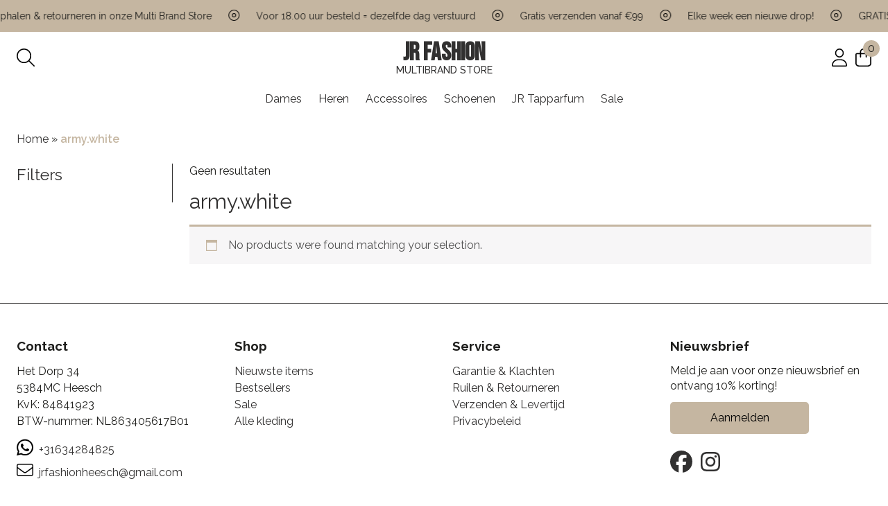

--- FILE ---
content_type: text/html; charset=UTF-8
request_url: https://www.jr-fashion.nl/product-tag/army-white/
body_size: 20668
content:
<!DOCTYPE html>
<html>
<head>
	<meta charset="utf-8">
	<meta http-equiv="X-UA-Compatible" content="IE=edge">
	<meta name="viewport" content="width=device-width, initial-scale=1.0">
	<link rel="preconnect" href="https://fonts.googleapis.com">
	<link rel="preconnect" href="https://fonts.gstatic.com" crossorigin>
	
	<title>army.white Archieven - JR Fashion</title>
<link data-rocket-preload as="style" href="https://fonts.googleapis.com/css2?family=Bebas+Neue&#038;family=Raleway:ital,wght@0,100..900;1,100..900&#038;display=swap" rel="preload">
<link href="https://fonts.googleapis.com/css2?family=Bebas+Neue&#038;family=Raleway:ital,wght@0,100..900;1,100..900&#038;display=swap" media="print" onload="this.media=&#039;all&#039;" rel="stylesheet">
<noscript><link rel="stylesheet" href="https://fonts.googleapis.com/css2?family=Bebas+Neue&#038;family=Raleway:ital,wght@0,100..900;1,100..900&#038;display=swap"></noscript>
	<meta name='robots' content='index, follow, max-image-preview:large, max-snippet:-1, max-video-preview:-1' />
<script>window._wca = window._wca || [];</script>

	<!-- This site is optimized with the Yoast SEO plugin v26.4 - https://yoast.com/wordpress/plugins/seo/ -->
	<link rel="canonical" href="https://www.jr-fashion.nl/product-tag/army-white/" />
	<meta property="og:locale" content="nl_NL" />
	<meta property="og:type" content="article" />
	<meta property="og:title" content="army.white Archieven - JR Fashion" />
	<meta property="og:url" content="https://www.jr-fashion.nl/product-tag/army-white/" />
	<meta property="og:site_name" content="JR Fashion" />
	<meta name="twitter:card" content="summary_large_image" />
	<script type="application/ld+json" class="yoast-schema-graph">{"@context":"https://schema.org","@graph":[{"@type":"CollectionPage","@id":"https://www.jr-fashion.nl/product-tag/army-white/","url":"https://www.jr-fashion.nl/product-tag/army-white/","name":"army.white Archieven - JR Fashion","isPartOf":{"@id":"https://www.jr-fashion.nl/#website"},"breadcrumb":{"@id":"https://www.jr-fashion.nl/product-tag/army-white/#breadcrumb"},"inLanguage":"nl-NL"},{"@type":"BreadcrumbList","@id":"https://www.jr-fashion.nl/product-tag/army-white/#breadcrumb","itemListElement":[{"@type":"ListItem","position":1,"name":"Home","item":"https://www.jr-fashion.nl/"},{"@type":"ListItem","position":2,"name":"army.white"}]},{"@type":"WebSite","@id":"https://www.jr-fashion.nl/#website","url":"https://www.jr-fashion.nl/","name":"JR Fashion","description":"","potentialAction":[{"@type":"SearchAction","target":{"@type":"EntryPoint","urlTemplate":"https://www.jr-fashion.nl/?s={search_term_string}"},"query-input":{"@type":"PropertyValueSpecification","valueRequired":true,"valueName":"search_term_string"}}],"inLanguage":"nl-NL"}]}</script>
	<!-- / Yoast SEO plugin. -->


<link rel='dns-prefetch' href='//stats.wp.com' />
<link rel='dns-prefetch' href='//cdn.jsdelivr.net' />
<link href='https://fonts.gstatic.com' crossorigin rel='preconnect' />
<link rel="alternate" type="application/rss+xml" title="JR Fashion &raquo; army.white Tag feed" href="https://www.jr-fashion.nl/product-tag/army-white/feed/" />
<style id='wp-img-auto-sizes-contain-inline-css' type='text/css'>
img:is([sizes=auto i],[sizes^="auto," i]){contain-intrinsic-size:3000px 1500px}
/*# sourceURL=wp-img-auto-sizes-contain-inline-css */
</style>
<link rel='stylesheet' id='wp-block-library-css' href='https://www.jr-fashion.nl/wp-includes/css/dist/block-library/style.min.css?ver=6.9' type='text/css' media='all' />
<style id='wp-block-library-inline-css' type='text/css'>
.has-text-align-justify{text-align:justify;}

/*# sourceURL=wp-block-library-inline-css */
</style><style id='global-styles-inline-css' type='text/css'>
:root{--wp--preset--aspect-ratio--square: 1;--wp--preset--aspect-ratio--4-3: 4/3;--wp--preset--aspect-ratio--3-4: 3/4;--wp--preset--aspect-ratio--3-2: 3/2;--wp--preset--aspect-ratio--2-3: 2/3;--wp--preset--aspect-ratio--16-9: 16/9;--wp--preset--aspect-ratio--9-16: 9/16;--wp--preset--color--black: #000000;--wp--preset--color--cyan-bluish-gray: #abb8c3;--wp--preset--color--white: #ffffff;--wp--preset--color--pale-pink: #f78da7;--wp--preset--color--vivid-red: #cf2e2e;--wp--preset--color--luminous-vivid-orange: #ff6900;--wp--preset--color--luminous-vivid-amber: #fcb900;--wp--preset--color--light-green-cyan: #7bdcb5;--wp--preset--color--vivid-green-cyan: #00d084;--wp--preset--color--pale-cyan-blue: #8ed1fc;--wp--preset--color--vivid-cyan-blue: #0693e3;--wp--preset--color--vivid-purple: #9b51e0;--wp--preset--gradient--vivid-cyan-blue-to-vivid-purple: linear-gradient(135deg,rgb(6,147,227) 0%,rgb(155,81,224) 100%);--wp--preset--gradient--light-green-cyan-to-vivid-green-cyan: linear-gradient(135deg,rgb(122,220,180) 0%,rgb(0,208,130) 100%);--wp--preset--gradient--luminous-vivid-amber-to-luminous-vivid-orange: linear-gradient(135deg,rgb(252,185,0) 0%,rgb(255,105,0) 100%);--wp--preset--gradient--luminous-vivid-orange-to-vivid-red: linear-gradient(135deg,rgb(255,105,0) 0%,rgb(207,46,46) 100%);--wp--preset--gradient--very-light-gray-to-cyan-bluish-gray: linear-gradient(135deg,rgb(238,238,238) 0%,rgb(169,184,195) 100%);--wp--preset--gradient--cool-to-warm-spectrum: linear-gradient(135deg,rgb(74,234,220) 0%,rgb(151,120,209) 20%,rgb(207,42,186) 40%,rgb(238,44,130) 60%,rgb(251,105,98) 80%,rgb(254,248,76) 100%);--wp--preset--gradient--blush-light-purple: linear-gradient(135deg,rgb(255,206,236) 0%,rgb(152,150,240) 100%);--wp--preset--gradient--blush-bordeaux: linear-gradient(135deg,rgb(254,205,165) 0%,rgb(254,45,45) 50%,rgb(107,0,62) 100%);--wp--preset--gradient--luminous-dusk: linear-gradient(135deg,rgb(255,203,112) 0%,rgb(199,81,192) 50%,rgb(65,88,208) 100%);--wp--preset--gradient--pale-ocean: linear-gradient(135deg,rgb(255,245,203) 0%,rgb(182,227,212) 50%,rgb(51,167,181) 100%);--wp--preset--gradient--electric-grass: linear-gradient(135deg,rgb(202,248,128) 0%,rgb(113,206,126) 100%);--wp--preset--gradient--midnight: linear-gradient(135deg,rgb(2,3,129) 0%,rgb(40,116,252) 100%);--wp--preset--font-size--small: 13px;--wp--preset--font-size--medium: 20px;--wp--preset--font-size--large: 36px;--wp--preset--font-size--x-large: 42px;--wp--preset--spacing--20: 0.44rem;--wp--preset--spacing--30: 0.67rem;--wp--preset--spacing--40: 1rem;--wp--preset--spacing--50: 1.5rem;--wp--preset--spacing--60: 2.25rem;--wp--preset--spacing--70: 3.38rem;--wp--preset--spacing--80: 5.06rem;--wp--preset--shadow--natural: 6px 6px 9px rgba(0, 0, 0, 0.2);--wp--preset--shadow--deep: 12px 12px 50px rgba(0, 0, 0, 0.4);--wp--preset--shadow--sharp: 6px 6px 0px rgba(0, 0, 0, 0.2);--wp--preset--shadow--outlined: 6px 6px 0px -3px rgb(255, 255, 255), 6px 6px rgb(0, 0, 0);--wp--preset--shadow--crisp: 6px 6px 0px rgb(0, 0, 0);}:where(.is-layout-flex){gap: 0.5em;}:where(.is-layout-grid){gap: 0.5em;}body .is-layout-flex{display: flex;}.is-layout-flex{flex-wrap: wrap;align-items: center;}.is-layout-flex > :is(*, div){margin: 0;}body .is-layout-grid{display: grid;}.is-layout-grid > :is(*, div){margin: 0;}:where(.wp-block-columns.is-layout-flex){gap: 2em;}:where(.wp-block-columns.is-layout-grid){gap: 2em;}:where(.wp-block-post-template.is-layout-flex){gap: 1.25em;}:where(.wp-block-post-template.is-layout-grid){gap: 1.25em;}.has-black-color{color: var(--wp--preset--color--black) !important;}.has-cyan-bluish-gray-color{color: var(--wp--preset--color--cyan-bluish-gray) !important;}.has-white-color{color: var(--wp--preset--color--white) !important;}.has-pale-pink-color{color: var(--wp--preset--color--pale-pink) !important;}.has-vivid-red-color{color: var(--wp--preset--color--vivid-red) !important;}.has-luminous-vivid-orange-color{color: var(--wp--preset--color--luminous-vivid-orange) !important;}.has-luminous-vivid-amber-color{color: var(--wp--preset--color--luminous-vivid-amber) !important;}.has-light-green-cyan-color{color: var(--wp--preset--color--light-green-cyan) !important;}.has-vivid-green-cyan-color{color: var(--wp--preset--color--vivid-green-cyan) !important;}.has-pale-cyan-blue-color{color: var(--wp--preset--color--pale-cyan-blue) !important;}.has-vivid-cyan-blue-color{color: var(--wp--preset--color--vivid-cyan-blue) !important;}.has-vivid-purple-color{color: var(--wp--preset--color--vivid-purple) !important;}.has-black-background-color{background-color: var(--wp--preset--color--black) !important;}.has-cyan-bluish-gray-background-color{background-color: var(--wp--preset--color--cyan-bluish-gray) !important;}.has-white-background-color{background-color: var(--wp--preset--color--white) !important;}.has-pale-pink-background-color{background-color: var(--wp--preset--color--pale-pink) !important;}.has-vivid-red-background-color{background-color: var(--wp--preset--color--vivid-red) !important;}.has-luminous-vivid-orange-background-color{background-color: var(--wp--preset--color--luminous-vivid-orange) !important;}.has-luminous-vivid-amber-background-color{background-color: var(--wp--preset--color--luminous-vivid-amber) !important;}.has-light-green-cyan-background-color{background-color: var(--wp--preset--color--light-green-cyan) !important;}.has-vivid-green-cyan-background-color{background-color: var(--wp--preset--color--vivid-green-cyan) !important;}.has-pale-cyan-blue-background-color{background-color: var(--wp--preset--color--pale-cyan-blue) !important;}.has-vivid-cyan-blue-background-color{background-color: var(--wp--preset--color--vivid-cyan-blue) !important;}.has-vivid-purple-background-color{background-color: var(--wp--preset--color--vivid-purple) !important;}.has-black-border-color{border-color: var(--wp--preset--color--black) !important;}.has-cyan-bluish-gray-border-color{border-color: var(--wp--preset--color--cyan-bluish-gray) !important;}.has-white-border-color{border-color: var(--wp--preset--color--white) !important;}.has-pale-pink-border-color{border-color: var(--wp--preset--color--pale-pink) !important;}.has-vivid-red-border-color{border-color: var(--wp--preset--color--vivid-red) !important;}.has-luminous-vivid-orange-border-color{border-color: var(--wp--preset--color--luminous-vivid-orange) !important;}.has-luminous-vivid-amber-border-color{border-color: var(--wp--preset--color--luminous-vivid-amber) !important;}.has-light-green-cyan-border-color{border-color: var(--wp--preset--color--light-green-cyan) !important;}.has-vivid-green-cyan-border-color{border-color: var(--wp--preset--color--vivid-green-cyan) !important;}.has-pale-cyan-blue-border-color{border-color: var(--wp--preset--color--pale-cyan-blue) !important;}.has-vivid-cyan-blue-border-color{border-color: var(--wp--preset--color--vivid-cyan-blue) !important;}.has-vivid-purple-border-color{border-color: var(--wp--preset--color--vivid-purple) !important;}.has-vivid-cyan-blue-to-vivid-purple-gradient-background{background: var(--wp--preset--gradient--vivid-cyan-blue-to-vivid-purple) !important;}.has-light-green-cyan-to-vivid-green-cyan-gradient-background{background: var(--wp--preset--gradient--light-green-cyan-to-vivid-green-cyan) !important;}.has-luminous-vivid-amber-to-luminous-vivid-orange-gradient-background{background: var(--wp--preset--gradient--luminous-vivid-amber-to-luminous-vivid-orange) !important;}.has-luminous-vivid-orange-to-vivid-red-gradient-background{background: var(--wp--preset--gradient--luminous-vivid-orange-to-vivid-red) !important;}.has-very-light-gray-to-cyan-bluish-gray-gradient-background{background: var(--wp--preset--gradient--very-light-gray-to-cyan-bluish-gray) !important;}.has-cool-to-warm-spectrum-gradient-background{background: var(--wp--preset--gradient--cool-to-warm-spectrum) !important;}.has-blush-light-purple-gradient-background{background: var(--wp--preset--gradient--blush-light-purple) !important;}.has-blush-bordeaux-gradient-background{background: var(--wp--preset--gradient--blush-bordeaux) !important;}.has-luminous-dusk-gradient-background{background: var(--wp--preset--gradient--luminous-dusk) !important;}.has-pale-ocean-gradient-background{background: var(--wp--preset--gradient--pale-ocean) !important;}.has-electric-grass-gradient-background{background: var(--wp--preset--gradient--electric-grass) !important;}.has-midnight-gradient-background{background: var(--wp--preset--gradient--midnight) !important;}.has-small-font-size{font-size: var(--wp--preset--font-size--small) !important;}.has-medium-font-size{font-size: var(--wp--preset--font-size--medium) !important;}.has-large-font-size{font-size: var(--wp--preset--font-size--large) !important;}.has-x-large-font-size{font-size: var(--wp--preset--font-size--x-large) !important;}
/*# sourceURL=global-styles-inline-css */
</style>

<style id='classic-theme-styles-inline-css' type='text/css'>
/*! This file is auto-generated */
.wp-block-button__link{color:#fff;background-color:#32373c;border-radius:9999px;box-shadow:none;text-decoration:none;padding:calc(.667em + 2px) calc(1.333em + 2px);font-size:1.125em}.wp-block-file__button{background:#32373c;color:#fff;text-decoration:none}
/*# sourceURL=/wp-includes/css/classic-themes.min.css */
</style>
<link data-minify="1" rel='stylesheet' id='wcmnd-stylesheet-css' href='https://www.jr-fashion.nl/wp-content/cache/min/1/wp-content/plugins/woo-mailchimp-newsletter-discount/inc/assets/css/woocommerce-mailchimp-newsletter.css?ver=1767960621' type='text/css' media='all' />
<style id='wcmnd-stylesheet-inline-css' type='text/css'>
.wc-mailchimp-subscribe-form  .newsletter-discount-submit-button{ color: #FFFFFF; background-color: #333333}.wc-mailchimp-subscribe-form  .newsletter-discount-submit-button:hover{ color: #FFFFFF; background-color: #666666}.wc-mailchimp-subscribe-form .newsletter-discount-validation.error{ color: #FF3E4D}.wc-mailchimp-subscribe-form .newsletter-discount-validation.success{ color: #019031}
/*# sourceURL=wcmnd-stylesheet-inline-css */
</style>
<link data-minify="1" rel='stylesheet' id='woocommerce-layout-css' href='https://www.jr-fashion.nl/wp-content/cache/min/1/wp-content/plugins/woocommerce/assets/css/woocommerce-layout.css?ver=1767960621' type='text/css' media='all' />
<style id='woocommerce-layout-inline-css' type='text/css'>

	.infinite-scroll .woocommerce-pagination {
		display: none;
	}
/*# sourceURL=woocommerce-layout-inline-css */
</style>
<link data-minify="1" rel='stylesheet' id='woocommerce-smallscreen-css' href='https://www.jr-fashion.nl/wp-content/cache/min/1/wp-content/plugins/woocommerce/assets/css/woocommerce-smallscreen.css?ver=1767960621' type='text/css' media='only screen and (max-width: 768px)' />
<link data-minify="1" rel='stylesheet' id='woocommerce-general-css' href='https://www.jr-fashion.nl/wp-content/cache/min/1/wp-content/plugins/woocommerce/assets/css/woocommerce.css?ver=1767960621' type='text/css' media='all' />
<style id='woocommerce-inline-inline-css' type='text/css'>
.woocommerce form .form-row .required { visibility: visible; }
/*# sourceURL=woocommerce-inline-inline-css */
</style>
<link rel='stylesheet' id='woo-variation-swatches-css' href='https://www.jr-fashion.nl/wp-content/plugins/woo-variation-swatches/assets/css/frontend.min.css?ver=1763715199' type='text/css' media='all' />
<style id='woo-variation-swatches-inline-css' type='text/css'>
:root {
--wvs-tick:url("data:image/svg+xml;utf8,%3Csvg filter='drop-shadow(0px 0px 2px rgb(0 0 0 / .8))' xmlns='http://www.w3.org/2000/svg'  viewBox='0 0 30 30'%3E%3Cpath fill='none' stroke='%23ffffff' stroke-linecap='round' stroke-linejoin='round' stroke-width='4' d='M4 16L11 23 27 7'/%3E%3C/svg%3E");

--wvs-cross:url("data:image/svg+xml;utf8,%3Csvg filter='drop-shadow(0px 0px 5px rgb(255 255 255 / .6))' xmlns='http://www.w3.org/2000/svg' width='72px' height='72px' viewBox='0 0 24 24'%3E%3Cpath fill='none' stroke='%23ff0000' stroke-linecap='round' stroke-width='0.6' d='M5 5L19 19M19 5L5 19'/%3E%3C/svg%3E");
--wvs-position:flex-start;
--wvs-single-product-large-item-width:40px;
--wvs-single-product-large-item-height:40px;
--wvs-single-product-large-item-font-size:16px;
--wvs-single-product-item-width:30px;
--wvs-single-product-item-height:30px;
--wvs-single-product-item-font-size:16px;
--wvs-archive-product-item-width:30px;
--wvs-archive-product-item-height:30px;
--wvs-archive-product-item-font-size:16px;
--wvs-tooltip-background-color:#333333;
--wvs-tooltip-text-color:#FFFFFF;
--wvs-item-box-shadow:0 0 0 1px #a8a8a8;
--wvs-item-background-color:#FFFFFF;
--wvs-item-text-color:#000000;
--wvs-hover-item-box-shadow:0 0 0 3px #DDDDDD;
--wvs-hover-item-background-color:#FFFFFF;
--wvs-hover-item-text-color:#000000;
--wvs-selected-item-box-shadow:0 0 0 2px #000000;
--wvs-selected-item-background-color:#FFFFFF;
--wvs-selected-item-text-color:#000000}
/*# sourceURL=woo-variation-swatches-inline-css */
</style>
<link rel='stylesheet' id='mollie-applepaydirect-css' href='https://www.jr-fashion.nl/wp-content/plugins/mollie-payments-for-woocommerce/public/css/mollie-applepaydirect.min.css?ver=1763715185' type='text/css' media='screen' />
<link data-minify="1" rel='stylesheet' id='child-theme-swiper-css' href='https://www.jr-fashion.nl/wp-content/cache/min/1/npm/swiper@8/swiper-bundle.min.css?ver=1767960621' type='text/css' media='all' />
<link data-minify="1" rel='stylesheet' id='child-theme-main-css' href='https://www.jr-fashion.nl/wp-content/cache/min/1/wp-content/themes/jrfashion/assets/css/app.css?ver=1767960621' type='text/css' media='all' />
<link data-minify="1" rel='stylesheet' id='woo_discount_pro_style-css' href='https://www.jr-fashion.nl/wp-content/cache/min/1/wp-content/plugins/woo-discount-rules-pro/Assets/Css/awdr_style.css?ver=1767960621' type='text/css' media='all' />
<link data-minify="1" rel='stylesheet' id='jetpack_css-css' href='https://www.jr-fashion.nl/wp-content/cache/min/1/wp-content/plugins/jetpack/css/jetpack.css?ver=1767960621' type='text/css' media='all' />
<script type="text/javascript" src="https://www.jr-fashion.nl/wp-includes/js/jquery/jquery.min.js?ver=3.7.1" id="jquery-core-js"></script>
<script type="text/javascript" src="https://www.jr-fashion.nl/wp-includes/js/jquery/jquery-migrate.min.js?ver=3.4.1" id="jquery-migrate-js"></script>
<script type="text/javascript" id="kk-script-js-extra">
/* <![CDATA[ */
var fetchCartItems = {"ajax_url":"https://www.jr-fashion.nl/wp-admin/admin-ajax.php","action":"kk_wc_fetchcartitems","nonce":"6c6374efa8","currency":"EUR"};
//# sourceURL=kk-script-js-extra
/* ]]> */
</script>
<script data-minify="1" type="text/javascript" src="https://www.jr-fashion.nl/wp-content/cache/min/1/wp-content/plugins/kliken-marketing-for-google/assets/kk-script.js?ver=1767960621" id="kk-script-js"></script>
<script defer type="text/javascript" src="https://stats.wp.com/s-202604.js" id="woocommerce-analytics-js"></script>
<link rel="https://api.w.org/" href="https://www.jr-fashion.nl/wp-json/" /><link rel="alternate" title="JSON" type="application/json" href="https://www.jr-fashion.nl/wp-json/wp/v2/product_tag/1136" /><link rel="EditURI" type="application/rsd+xml" title="RSD" href="https://www.jr-fashion.nl/xmlrpc.php?rsd" />
<style type='text/css'>img#wpstats{display:none}</style>
			<noscript><style>.woocommerce-product-gallery{ opacity: 1 !important; }</style></noscript>
	<link rel="icon" href="https://www.jr-fashion.nl/wp-content/uploads/2025/08/cropped-cropped-images__1_-removebg-preview-32x32.png" sizes="32x32" />
<link rel="icon" href="https://www.jr-fashion.nl/wp-content/uploads/2025/08/cropped-cropped-images__1_-removebg-preview-192x192.png" sizes="192x192" />
<link rel="apple-touch-icon" href="https://www.jr-fashion.nl/wp-content/uploads/2025/08/cropped-cropped-images__1_-removebg-preview-180x180.png" />
<meta name="msapplication-TileImage" content="https://www.jr-fashion.nl/wp-content/uploads/2025/08/cropped-cropped-images__1_-removebg-preview-270x270.png" />
		<script>
		(function($) {
		  $(document).on('facetwp-loaded', function() {
		    $('.facetwp-facet').each(function() {
		      var facet = $(this);
		      var facet_name = facet.attr('data-name');
		      var facet_type = facet.attr('data-type');
		      var facet_label = FWP.settings.labels[facet_name];
		      if ( ! ['pager','sort','reset'].includes( facet_type ) ) { // Add or remove excluded facet types to/from the array
		        if (facet.closest('.facet-wrap').length < 1 && facet.closest('.facetwp-flyout').length < 1) {
		          facet.wrap('<div class="facet-wrap"></div>');
		          facet.before('<h3 class="facet-label">' + facet_label + '</h3>');
		        }
		      }
		    });
		  });
		})(jQuery);
		</script>
		<meta name="generator" content="WP Rocket 3.19.4" data-wpr-features="wpr_minify_js wpr_minify_css wpr_preload_links wpr_desktop" /></head>
<body class="archive tax-product_tag term-army-white term-1136 wp-theme-jrfashion product-archive theme-jrfashion woocommerce woocommerce-page woocommerce-no-js woo-variation-swatches wvs-behavior-blur wvs-theme-jrfashion wvs-show-label wvs-tooltip">
	<section data-rocket-location-hash="e7d09de97fac2d5bc59a249d2f6773c3" class="usps">
		<div data-rocket-location-hash="4887bea2a3021f8a7aa3a663c04a2655" class="usps__inner">
			<div data-rocket-location-hash="389b33cc163944466aa39f50be6193af" class="usps-swiper">
				<div class="swiper-wrapper">
										
													<div class="swiper-slide">
								<div class="icon">
									<svg xmlns="http://www.w3.org/2000/svg" viewBox="0 0 512 512"><!--!Font Awesome Pro 6.7.2 by @fontawesome - https://fontawesome.com License - https://fontawesome.com/license (Commercial License) Copyright 2025 Fonticons, Inc.--><path d="M480 256A224 224 0 1 0 32 256a224 224 0 1 0 448 0zM0 256a256 256 0 1 1 512 0A256 256 0 1 1 0 256zm320 0a64 64 0 1 0 -128 0 64 64 0 1 0 128 0zm-160 0a96 96 0 1 1 192 0 96 96 0 1 1 -192 0z"/></svg>
								</div>
								<div class="text">
									Voor 18.00 uur besteld = dezelfde dag verstuurd								</div>
							</div>
													<div class="swiper-slide">
								<div class="icon">
									<svg xmlns="http://www.w3.org/2000/svg" viewBox="0 0 512 512"><!--!Font Awesome Pro 6.7.2 by @fontawesome - https://fontawesome.com License - https://fontawesome.com/license (Commercial License) Copyright 2025 Fonticons, Inc.--><path d="M480 256A224 224 0 1 0 32 256a224 224 0 1 0 448 0zM0 256a256 256 0 1 1 512 0A256 256 0 1 1 0 256zm320 0a64 64 0 1 0 -128 0 64 64 0 1 0 128 0zm-160 0a96 96 0 1 1 192 0 96 96 0 1 1 -192 0z"/></svg>
								</div>
								<div class="text">
									Gratis verzenden vanaf €99								</div>
							</div>
													<div class="swiper-slide">
								<div class="icon">
									<svg xmlns="http://www.w3.org/2000/svg" viewBox="0 0 512 512"><!--!Font Awesome Pro 6.7.2 by @fontawesome - https://fontawesome.com License - https://fontawesome.com/license (Commercial License) Copyright 2025 Fonticons, Inc.--><path d="M480 256A224 224 0 1 0 32 256a224 224 0 1 0 448 0zM0 256a256 256 0 1 1 512 0A256 256 0 1 1 0 256zm320 0a64 64 0 1 0 -128 0 64 64 0 1 0 128 0zm-160 0a96 96 0 1 1 192 0 96 96 0 1 1 -192 0z"/></svg>
								</div>
								<div class="text">
									Elke week een nieuwe drop!								</div>
							</div>
													<div class="swiper-slide">
								<div class="icon">
									<svg xmlns="http://www.w3.org/2000/svg" viewBox="0 0 512 512"><!--!Font Awesome Pro 6.7.2 by @fontawesome - https://fontawesome.com License - https://fontawesome.com/license (Commercial License) Copyright 2025 Fonticons, Inc.--><path d="M480 256A224 224 0 1 0 32 256a224 224 0 1 0 448 0zM0 256a256 256 0 1 1 512 0A256 256 0 1 1 0 256zm320 0a64 64 0 1 0 -128 0 64 64 0 1 0 128 0zm-160 0a96 96 0 1 1 192 0 96 96 0 1 1 -192 0z"/></svg>
								</div>
								<div class="text">
									GRATIS ophalen &amp; retourneren in onze Multi Brand Store								</div>
							</div>
												
									</div>
			</div>
		</div>
	</section>
	<header data-rocket-location-hash="3a4027665ad9f2367bf741c48b492afd" class="header">
		<div data-rocket-location-hash="7c7a774a05a25cb9b90a87aa312fef27" class="header__top">
			<div data-rocket-location-hash="8e1a82ebd1ee1583b648f16a5b85b61f" class="container header__top--wrapper">
				<div class="header__top--left">
					<div class="search">
						<svg xmlns="http://www.w3.org/2000/svg" viewBox="0 0 512 512"><!--!Font Awesome Pro 6.7.2 by @fontawesome - https://fontawesome.com License - https://fontawesome.com/license (Commercial License) Copyright 2025 Fonticons, Inc.--><path d="M384 208A176 176 0 1 0 32 208a176 176 0 1 0 352 0zM343.3 366C307 397.2 259.7 416 208 416C93.1 416 0 322.9 0 208S93.1 0 208 0S416 93.1 416 208c0 51.7-18.8 99-50 135.3L507.3 484.7c6.2 6.2 6.2 16.4 0 22.6s-16.4 6.2-22.6 0L343.3 366z"/></svg>
					</div>
					<div class="hamburger">
						<svg xmlns="http://www.w3.org/2000/svg" viewBox="0 0 448 512"><!--!Font Awesome Pro 6.7.2 by @fontawesome - https://fontawesome.com License - https://fontawesome.com/license (Commercial License) Copyright 2025 Fonticons, Inc.--><path d="M0 80c0-8.8 7.2-16 16-16l416 0c8.8 0 16 7.2 16 16s-7.2 16-16 16L16 96C7.2 96 0 88.8 0 80zM0 240c0-8.8 7.2-16 16-16l416 0c8.8 0 16 7.2 16 16s-7.2 16-16 16L16 256c-8.8 0-16-7.2-16-16zM448 400c0 8.8-7.2 16-16 16L16 416c-8.8 0-16-7.2-16-16s7.2-16 16-16l416 0c8.8 0 16 7.2 16 16z"/></svg>
					</div>
				</div>
				<div class="header__top--middle">
					<a href="https://www.jr-fashion.nl" title="Terug naar voorpagina">
						<div class="text">
							<h1>JR FASHION</h1>
							<span>MULTIBRAND STORE</span>
						</div>
					</a>
				</div>
				<div class="header__top--right">
					<div class="action">
						<div class="icon">
							<a href="https://www.jr-fashion.nl/mijn-account/" title="Mijn Account">
								<svg xmlns="http://www.w3.org/2000/svg" viewBox="0 0 448 512"><!--!Font Awesome Pro 6.7.2 by @fontawesome - https://fontawesome.com License - https://fontawesome.com/license (Commercial License) Copyright 2025 Fonticons, Inc.--><path d="M320 128a96 96 0 1 0 -192 0 96 96 0 1 0 192 0zM96 128a128 128 0 1 1 256 0A128 128 0 1 1 96 128zM32 480l384 0c-1.2-79.7-66.2-144-146.3-144l-91.4 0c-80 0-145 64.3-146.3 144zM0 482.3C0 383.8 79.8 304 178.3 304l91.4 0C368.2 304 448 383.8 448 482.3c0 16.4-13.3 29.7-29.7 29.7L29.7 512C13.3 512 0 498.7 0 482.3z"/></svg>
							</a>
						</div>
					</div>
					<div class="action cart">
						<div class="icon">
																								<div class="count">
										0									</div>
																						<svg xmlns="http://www.w3.org/2000/svg" viewBox="0 0 448 512"><!--!Font Awesome Pro 6.7.2 by @fontawesome - https://fontawesome.com License - https://fontawesome.com/license (Commercial License) Copyright 2025 Fonticons, Inc.--><path d="M160 96l0 32 128 0 0-32c0-35.3-28.7-64-64-64s-64 28.7-64 64zm-32 64l-80 0c-8.8 0-16 7.2-16 16l0 240c0 35.3 28.7 64 64 64l256 0c35.3 0 64-28.7 64-64l0-240c0-8.8-7.2-16-16-16l-80 0 0 80c0 8.8-7.2 16-16 16s-16-7.2-16-16l0-80-128 0 0 80c0 8.8-7.2 16-16 16s-16-7.2-16-16l0-80zm0-32l0-32c0-53 43-96 96-96s96 43 96 96l0 32 80 0c26.5 0 48 21.5 48 48l0 240c0 53-43 96-96 96L96 512c-53 0-96-43-96-96L0 176c0-26.5 21.5-48 48-48l80 0z"/></svg>
						</div>
																					<div class="window">
									<div class="shopping-cart">
	<div class="shopping-cart__inner">
		<div class="top-bar">
			<div data-rocket-location-hash="122a9a7495023b699501bd711fffddfd" class="title">
				<h3>Overzicht</h3>
			</div>
			<div data-rocket-location-hash="ecfacf887f05cb4ed4e4746d629cd02c" class="close">
				<svg xmlns="http://www.w3.org/2000/svg" viewBox="0 0 384 512"><!--!Font Awesome Pro 6.7.2 by @fontawesome - https://fontawesome.com License - https://fontawesome.com/license (Commercial License) Copyright 2025 Fonticons, Inc.--><path d="M338.1 413.4c3.1 3.1 8.2 3.1 11.3 0s3.1-8.2 0-11.3L203.3 256 349.4 109.9c3.1-3.1 3.1-8.2 0-11.3s-8.2-3.1-11.3 0L192 244.7 45.9 98.6c-3.1-3.1-8.2-3.1-11.3 0s-3.1 8.2 0 11.3L180.7 256 34.6 402.1c-3.1 3.1-3.1 8.2 0 11.3s8.2 3.1 11.3 0L192 267.3 338.1 413.4z"/></svg>
			</div>
		</div>
		<div class="items">
			<div class="no-items" style="
						">
				<p>Je hebt geen producten in je winkelwagen</p>
			</div>
					</div>
				<div class="buttons" style="
							display: none;
						">
			<div class="button">
				<a href="https://www.jr-fashion.nl/winkelmandje/" title="Naar winkelwagen">
					Naar winkelwagen
				</a>
			</div>
		</div>
	</div>
</div>								</div>
																		</div>
				</div>
			</div>
		</div>
	</header>
	<nav class="main">
		<div data-rocket-location-hash="d41813fee4980beb3a7eacb7c0b429fa" class="container">
			<div class="menu-menu-container"><ul id="menu-menu" class="menu"><li class=' menu-item menu-item-type-taxonomy menu-item-object-product_cat menu-item-has-children'><a href="https://www.jr-fashion.nl/product-category/dames/">Dames<i class="fa-solid fa-sort-down"></i></a><div class="sub-menu"><div class="sub-menu__inner container"><div class="items"><div class=' menu-item menu-item-type-taxonomy menu-item-object-product_cat menu-item-has-children'><a href="https://www.jr-fashion.nl/product-category/dames/tshirts/">T-shirts en Tops</a><div class="sub-items"><div class=' menu-item menu-item-type-taxonomy menu-item-object-product_cat'><a href="https://www.jr-fashion.nl/product-category/dames/tshirts/t-shirts/">T-shirts</a></div><div class=' menu-item menu-item-type-taxonomy menu-item-object-product_cat'><a href="https://www.jr-fashion.nl/product-category/dames/tshirts/tops/">Tops</a></div><div class=' menu-item menu-item-type-taxonomy menu-item-object-product_cat'><a href="https://www.jr-fashion.nl/product-category/dames/blouses/">Blouses</a></div><div class=' menu-item menu-item-type-taxonomy menu-item-object-product_cat'><a href="https://www.jr-fashion.nl/product-category/dames/tshirts/body/">Body</a></div><div class=' menu-item menu-item-type-taxonomy menu-item-object-product_cat'><a href="https://www.jr-fashion.nl/product-category/dames/tshirts/hemdjes/">Hemdjes</a></div></div></div><div class=' menu-item menu-item-type-taxonomy menu-item-object-product_cat menu-item-has-children'><a href="https://www.jr-fashion.nl/product-category/dames/trui-vest/">Truien en Vesten</a><div class="sub-items"><div class=' menu-item menu-item-type-taxonomy menu-item-object-product_cat'><a href="https://www.jr-fashion.nl/product-category/dames/trui-vest/hoodie/">Hoodie</a></div><div class=' menu-item menu-item-type-taxonomy menu-item-object-product_cat'><a href="https://www.jr-fashion.nl/product-category/dames/trui-vest/sweater/">Sweater</a></div><div class=' menu-item menu-item-type-taxonomy menu-item-object-product_cat'><a href="https://www.jr-fashion.nl/product-category/dames/trui-vest/vesten-trui-vest/">Vesten</a></div></div></div><div class=' menu-item menu-item-type-taxonomy menu-item-object-product_cat'><a href="https://www.jr-fashion.nl/product-category/dames/rokken/">Rokken</a></div><div class=' menu-item menu-item-type-taxonomy menu-item-object-product_cat'><a href="https://www.jr-fashion.nl/product-category/dames/jurken/">Jurken</a></div><div class=' menu-item menu-item-type-taxonomy menu-item-object-product_cat'><a href="https://www.jr-fashion.nl/product-category/dames/jumpsuits-en-playsuits/">Jumpsuits en Playsuits</a></div><div class=' menu-item menu-item-type-taxonomy menu-item-object-product_cat'><a href="https://www.jr-fashion.nl/product-category/dames/loungewear-en-sets/">Loungewear en Sets</a></div><div class=' menu-item menu-item-type-taxonomy menu-item-object-product_cat menu-item-has-children'><a href="https://www.jr-fashion.nl/product-category/dames/jackets-en-blazers/">Jassen en Blazers</a><div class="sub-items"><div class=' menu-item menu-item-type-taxonomy menu-item-object-product_cat'><a href="https://www.jr-fashion.nl/product-category/dames/jackets-en-blazers/jackets/">Jackets/Blazers</a></div><div class=' menu-item menu-item-type-taxonomy menu-item-object-product_cat'><a href="https://www.jr-fashion.nl/product-category/dames/jackets-en-blazers/zomerjassen/">Zomerjassen</a></div><div class=' menu-item menu-item-type-taxonomy menu-item-object-product_cat'><a href="https://www.jr-fashion.nl/product-category/dames/jackets-en-blazers/winterjassen/">Winterjassen</a></div></div></div><div class=' menu-item menu-item-type-taxonomy menu-item-object-product_cat menu-item-has-children'><a href="https://www.jr-fashion.nl/product-category/dames/jeans-broeken/">Jeans en Broeken</a><div class="sub-items"><div class=' menu-item menu-item-type-taxonomy menu-item-object-product_cat'><a href="https://www.jr-fashion.nl/product-category/dames/jeans-broeken/jeans-jeans-broeken/">Jeans</a></div><div class=' menu-item menu-item-type-taxonomy menu-item-object-product_cat'><a href="https://www.jr-fashion.nl/product-category/dames/jeans-broeken/pantalon/">Pantalon</a></div><div class=' menu-item menu-item-type-taxonomy menu-item-object-product_cat'><a href="https://www.jr-fashion.nl/product-category/dames/jeans-broeken/broeken/">Broeken</a></div><div class=' menu-item menu-item-type-taxonomy menu-item-object-product_cat'><a href="https://www.jr-fashion.nl/product-category/dames/jeans-broeken/legging/">Legging</a></div></div></div><div class=' menu-item menu-item-type-taxonomy menu-item-object-product_cat menu-item-has-children'><a href="https://www.jr-fashion.nl/product-category/dames/shorts-en-skirts/">Shorts en Skorts</a><div class="sub-items"><div class=' menu-item menu-item-type-taxonomy menu-item-object-product_cat'><a href="https://www.jr-fashion.nl/product-category/dames/shorts-en-skirts/shorts/">Shorts</a></div><div class=' menu-item menu-item-type-taxonomy menu-item-object-product_cat'><a href="https://www.jr-fashion.nl/product-category/dames/shorts-en-skirts/skirts/">Skorts</a></div></div></div><div class=' menu-item menu-item-type-taxonomy menu-item-object-product_cat menu-item-has-children'><a href="https://www.jr-fashion.nl/product-category/dames/swimwear/">Swimwear</a><div class="sub-items"><div class=' menu-item menu-item-type-taxonomy menu-item-object-product_cat'><a href="https://www.jr-fashion.nl/product-category/dames/swimwear/bikinis/">Badkleding</a></div><div class=' menu-item menu-item-type-taxonomy menu-item-object-product_cat'><a href="https://www.jr-fashion.nl/product-category/swim-finale-sale/">Swim Finale Sale</a></div></div></div></div></div></div></li><li class=' menu-item menu-item-type-taxonomy menu-item-object-product_cat menu-item-has-children'><a href="https://www.jr-fashion.nl/product-category/heren/">Heren<i class="fa-solid fa-sort-down"></i></a><div class="sub-menu"><div class="sub-menu__inner container"><div class="items"><div class=' menu-item menu-item-type-taxonomy menu-item-object-product_cat menu-item-has-children'><a href="https://www.jr-fashion.nl/product-category/heren/hoodies-sweaters/">Hoodies &amp; Sweaters</a><div class="sub-items"><div class=' menu-item menu-item-type-taxonomy menu-item-object-product_cat'><a href="https://www.jr-fashion.nl/product-category/heren/hoodies-sweaters/hoodies/">Hoodies</a></div><div class=' menu-item menu-item-type-taxonomy menu-item-object-product_cat'><a href="https://www.jr-fashion.nl/product-category/heren/hoodies-sweaters/sweaters/">Sweaters</a></div><div class=' menu-item menu-item-type-taxonomy menu-item-object-product_cat'><a href="https://www.jr-fashion.nl/product-category/heren/polos-en-blouses/coltrui/">Coltrui</a></div><div class=' menu-item menu-item-type-taxonomy menu-item-object-product_cat'><a href="https://www.jr-fashion.nl/product-category/heren/vesten/">Vesten</a></div></div></div><div class=' menu-item menu-item-type-taxonomy menu-item-object-product_cat'><a href="https://www.jr-fashion.nl/product-category/heren/tracksuits/">Tracksuits</a></div><div class=' menu-item menu-item-type-taxonomy menu-item-object-product_cat'><a href="https://www.jr-fashion.nl/product-category/heren/t-shirts-en-tops/">T-shirts en Tops</a></div><div class=' menu-item menu-item-type-taxonomy menu-item-object-product_cat menu-item-has-children'><a href="https://www.jr-fashion.nl/product-category/heren/polos-en-blouses/">Polo's en Blouses</a><div class="sub-items"><div class=' menu-item menu-item-type-taxonomy menu-item-object-product_cat'><a href="https://www.jr-fashion.nl/product-category/heren/polos-en-blouses/polos/">Polo's</a></div><div class=' menu-item menu-item-type-taxonomy menu-item-object-product_cat'><a href="https://www.jr-fashion.nl/product-category/heren/polos-en-blouses/blouses-polos-en-blouses/">Blouses</a></div></div></div><div class=' menu-item menu-item-type-taxonomy menu-item-object-product_cat menu-item-has-children'><a href="https://www.jr-fashion.nl/product-category/heren/jassen/">Jassen</a><div class="sub-items"><div class=' menu-item menu-item-type-taxonomy menu-item-object-product_cat'><a href="https://www.jr-fashion.nl/product-category/heren/jassen/zomerjassen-jassen/">Zomerjassen</a></div><div class=' menu-item menu-item-type-taxonomy menu-item-object-product_cat'><a href="https://www.jr-fashion.nl/product-category/heren/jassen/winterjassen-jassen/">Winterjassen</a></div><div class=' menu-item menu-item-type-taxonomy menu-item-object-product_cat'><a href="https://www.jr-fashion.nl/product-category/heren/jassen/bodywarmer/">Bodywarmer</a></div></div></div><div class=' menu-item menu-item-type-taxonomy menu-item-object-product_cat menu-item-has-children'><a href="https://www.jr-fashion.nl/product-category/heren/jeans-broeken-heren/">Jeans &amp; Broeken</a><div class="sub-items"><div class=' menu-item menu-item-type-taxonomy menu-item-object-product_cat'><a href="https://www.jr-fashion.nl/product-category/heren/jeans-broeken-heren/jeans-jeans-broeken-heren/">Jeans</a></div><div class=' menu-item menu-item-type-taxonomy menu-item-object-product_cat'><a href="https://www.jr-fashion.nl/product-category/heren/jeans-broeken-heren/broeken-jeans-broeken-heren/">Broeken</a></div><div class=' menu-item menu-item-type-taxonomy menu-item-object-product_cat'><a href="https://www.jr-fashion.nl/product-category/dames/jeans-broeken/pantalon/">Pantalon</a></div></div></div><div class=' menu-item menu-item-type-taxonomy menu-item-object-product_cat menu-item-has-children'><a href="https://www.jr-fashion.nl/product-category/heren/shorts-en-swimwear/">Shorts en Swimwear</a><div class="sub-items"><div class=' menu-item menu-item-type-taxonomy menu-item-object-product_cat'><a href="https://www.jr-fashion.nl/product-category/heren/shorts-en-swimwear/shorts-shorts-en-swimwear/">Shorts</a></div><div class=' menu-item menu-item-type-taxonomy menu-item-object-product_cat'><a href="https://www.jr-fashion.nl/product-category/heren/shorts-en-swimwear/jogging-short/">Jogging Short</a></div><div class=' menu-item menu-item-type-taxonomy menu-item-object-product_cat'><a href="https://www.jr-fashion.nl/product-category/heren/shorts-en-swimwear/zwembroeken/">Zwembroeken</a></div></div></div><div class=' menu-item menu-item-type-taxonomy menu-item-object-product_cat'><a href="https://www.jr-fashion.nl/product-category/heren/ondergoed-en-sokken/">Ondergoed</a></div></div></div></div></li><li class=' menu-item menu-item-type-taxonomy menu-item-object-product_cat menu-item-has-children'><a href="https://www.jr-fashion.nl/product-category/accessoires/">Accessoires<i class="fa-solid fa-sort-down"></i></a><div class="sub-menu"><div class="sub-menu__inner container"><div class="items"><div class=' menu-item menu-item-type-taxonomy menu-item-object-product_cat'><a href="https://www.jr-fashion.nl/product-category/sjaals-mutsen/">Sjaals</a></div><div class=' menu-item menu-item-type-taxonomy menu-item-object-product_cat menu-item-has-children'><a href="https://www.jr-fashion.nl/product-category/accessoires/sieraden/">Sieraden</a><div class="sub-items"><div class=' menu-item menu-item-type-taxonomy menu-item-object-product_cat'><a href="https://www.jr-fashion.nl/product-category/accessoires/armbanden/">Armbanden</a></div><div class=' menu-item menu-item-type-taxonomy menu-item-object-product_cat'><a href="https://www.jr-fashion.nl/product-category/accessoires/kettingen/">Kettingen</a></div><div class=' menu-item menu-item-type-taxonomy menu-item-object-product_cat'><a href="https://www.jr-fashion.nl/product-category/accessoires/ringen/">Ringen</a></div><div class=' menu-item menu-item-type-taxonomy menu-item-object-product_cat'><a href="https://www.jr-fashion.nl/product-category/accessoires/oorbellen/">Oorbellen</a></div></div></div><div class=' menu-item menu-item-type-taxonomy menu-item-object-product_cat menu-item-has-children'><a href="https://www.jr-fashion.nl/product-category/accessoires/petten-en-hoeden/">Petten en Mutsen</a><div class="sub-items"><div class=' menu-item menu-item-type-taxonomy menu-item-object-product_cat'><a href="https://www.jr-fashion.nl/product-category/accessoires/petten-en-hoeden/petten/">Petten</a></div><div class=' menu-item menu-item-type-taxonomy menu-item-object-product_cat'><a href="https://www.jr-fashion.nl/product-category/accessoires/petten-en-hoeden/hoeden/">Mutsen</a></div></div></div><div class=' menu-item menu-item-type-taxonomy menu-item-object-product_cat'><a href="https://www.jr-fashion.nl/product-category/accessoires/riemen/">Riemen</a></div><div class=' menu-item menu-item-type-taxonomy menu-item-object-product_cat'><a href="https://www.jr-fashion.nl/product-category/accessoires/heren-tassen/">Heren Tassen</a></div><div class=' menu-item menu-item-type-taxonomy menu-item-object-product_cat menu-item-has-children'><a href="https://www.jr-fashion.nl/product-category/accessoires/tassen/">Tassen</a><div class="sub-items"><div class=' menu-item menu-item-type-taxonomy menu-item-object-product_cat'><a href="https://www.jr-fashion.nl/product-category/accessoires/tassen/wallet/">Wallet</a></div></div></div><div class=' menu-item menu-item-type-taxonomy menu-item-object-product_cat'><a href="https://www.jr-fashion.nl/product-category/accessoires/zonnebrillen/">Zonnebrillen</a></div></div></div></div></li><li class=' menu-item menu-item-type-taxonomy menu-item-object-product_cat menu-item-has-children'><a href="https://www.jr-fashion.nl/product-category/schoenen/">Schoenen<i class="fa-solid fa-sort-down"></i></a><div class="sub-menu"><div class="sub-menu__inner container"><div class="items"><div class=' menu-item menu-item-type-taxonomy menu-item-object-product_cat menu-item-has-children'><a href="https://www.jr-fashion.nl/product-category/schoenen/schoenen-dames/">Schoenen Dames</a><div class="sub-items"><div class=' menu-item menu-item-type-taxonomy menu-item-object-product_cat'><a href="https://www.jr-fashion.nl/product-category/schoenen/sneakers/">Sneakers Women</a></div><div class=' menu-item menu-item-type-taxonomy menu-item-object-product_cat'><a href="https://www.jr-fashion.nl/product-category/schoenen/schoenen-dames/laarzen/">Laarzen</a></div><div class=' menu-item menu-item-type-taxonomy menu-item-object-product_cat'><a href="https://www.jr-fashion.nl/product-category/schoenen/schoenen-dames/sandalen/">Sandals/Slides</a></div><div class=' menu-item menu-item-type-taxonomy menu-item-object-product_cat'><a href="https://www.jr-fashion.nl/product-category/schoenen/schoenen-dames/hakken/">Hakken</a></div></div></div><div class=' menu-item menu-item-type-taxonomy menu-item-object-product_cat menu-item-has-children'><a href="https://www.jr-fashion.nl/product-category/schoenen/schoenen-heren/">Schoenen Heren</a><div class="sub-items"><div class=' menu-item menu-item-type-taxonomy menu-item-object-product_cat'><a href="https://www.jr-fashion.nl/product-category/schoenen/schoenen-heren/sneakers-schoenen-heren/">Sneakers Men</a></div><div class=' menu-item menu-item-type-taxonomy menu-item-object-product_cat'><a href="https://www.jr-fashion.nl/product-category/schoenen/schoenen-heren/slides-schoenen-heren/">Slides</a></div></div></div></div></div></div></li><li class=' menu-item menu-item-type-taxonomy menu-item-object-product_cat menu-item-has-children'><a href="https://www.jr-fashion.nl/product-category/tapparfum/">JR Tapparfum<i class="fa-solid fa-sort-down"></i></a><div class="sub-menu"><div class="sub-menu__inner container"><div class="items"><div class=' menu-item menu-item-type-taxonomy menu-item-object-product_cat'><a href="https://www.jr-fashion.nl/product-category/tasverstuivers/">Tasverstuivers</a></div><div class=' menu-item menu-item-type-taxonomy menu-item-object-product_cat'><a href="https://www.jr-fashion.nl/product-category/dames-geuren/">Dames Geuren</a></div><div class=' menu-item menu-item-type-taxonomy menu-item-object-product_cat'><a href="https://www.jr-fashion.nl/product-category/exclusive-tapparfum/">Exclusive Tapparfum</a></div><div class=' menu-item menu-item-type-taxonomy menu-item-object-product_cat menu-item-has-children'><a href="https://www.jr-fashion.nl/product-category/heren-geuren/">Heren Geuren</a><div class="sub-items"><div class=' menu-item menu-item-type-taxonomy menu-item-object-product_cat'><a href="https://www.jr-fashion.nl/product-category/car-parfume/">Car Parfume</a></div></div></div></div></div></div></li><li class=' menu-item menu-item-type-taxonomy menu-item-object-product_cat menu-item-has-children'><a href="https://www.jr-fashion.nl/product-category/final-sale/">Sale<i class="fa-solid fa-sort-down"></i></a><div class="sub-menu"><div class="sub-menu__inner container"><div class="items"><div class=' menu-item menu-item-type-taxonomy menu-item-object-product_cat'><a href="https://www.jr-fashion.nl/product-category/final-sale/final-sale-men/">FINAL SALE MEN</a></div><div class=' menu-item menu-item-type-taxonomy menu-item-object-product_cat'><a href="https://www.jr-fashion.nl/product-category/final-sale/final-sale-women/">FINAL SALE WOMEN</a></div></div></div></div></li></ul></div>		</div>
	</nav>
		<main data-rocket-location-hash="695640b3c6f1a7f78522b3c5db07e24a">
					<section data-rocket-location-hash="31c4abf06b696a2fac82f24aff042d1e" class="breadcrumbs">
				<div data-rocket-location-hash="c34b0753cd758dd612734809b2fb704a" class="breadcrumbs__inner container">
					<p id="breadcrumbs"><span><span><a href="https://www.jr-fashion.nl/">Home</a></span> » <span class="breadcrumb_last" aria-current="page">army.white</span></span></p>				</div>
			</section>
				

		<section data-rocket-location-hash="400fede177b3bf121eae35c1867ee48c" class="woocommerce-wrapper">
	<div data-rocket-location-hash="a3e4406d7a5512d18ccfbdd5fcbc9b92" class="container woocommerce-wrapper__inner">
					<div class="open-filter">
				<svg xmlns="http://www.w3.org/2000/svg" viewBox="0 0 512 512"><!--!Font Awesome Free 6.6.0 by @fontawesome - https://fontawesome.com License - https://fontawesome.com/license/free Copyright 2024 Fonticons, Inc.--><path d="M3.9 54.9C10.5 40.9 24.5 32 40 32l432 0c15.5 0 29.5 8.9 36.1 22.9s4.6 30.5-5.2 42.5L320 320.9 320 448c0 12.1-6.8 23.2-17.7 28.6s-23.8 4.3-33.5-3l-64-48c-8.1-6-12.8-15.5-12.8-25.6l0-79.1L9 97.3C-.7 85.4-2.8 68.8 3.9 54.9z"/></svg>
			</div>
			<div class="woocommerce-wrapper__inner--sidebar">
				<div class="inner">
					<h3>Filters</h3>
											<div class="group">
							<div class="facetwp-facet facetwp-facet-merken facetwp-type-checkboxes" data-name="merken" data-type="checkboxes"></div>						</div>
										<div class="group">
						<div class="facetwp-facet facetwp-facet-kledingmaat facetwp-type-checkboxes" data-name="kledingmaat" data-type="checkboxes"></div>					</div>
					<div class="group">
						<div class="facetwp-facet facetwp-facet-kleur facetwp-type-color" data-name="kleur" data-type="color"></div>					</div>
					<div class="close-filter">
						<span>Bekijk resultaten</span>
					</div>
				</div>
			</div>
			<div class="woocommerce-wrapper__inner--products">
				<div class="inner">
					<div class="facetwp-facet facetwp-facet-results facetwp-type-pager" data-name="results" data-type="pager"></div>		
		
			
				<h1 class="page-title">army.white</h1>

			
			
			<!--fwp-loop-->
<p class="woocommerce-info woocommerce-no-products-found">No products were found matching your selection.</p>

						</div>
				<div class="load-more">
					<div class="facetwp-facet facetwp-facet-load_more facetwp-type-pager" data-name="load_more" data-type="pager"></div>				</div>
			</div>
			</div>
</section>
</main>
<div data-rocket-location-hash="ff2269c6a51443c48498c298f3f97f9a" class="newsletter-popup">
	<div data-rocket-location-hash="0c1edf67f3f9ee0e9df5ab34bc7e5784" class="newsletter-popup__inner">
		<h2>Stay up to date</h2>
		<p>Schrijf je in en ontvang 10% korting op jouw eerste order!</p>
		<div data-rocket-location-hash="3686f020c5633a878aa531b3f5734fab" class="form">
			<form class="wc-mailchimp-subscribe-form wcmnd_email" style=" max-width: 400px; text-align: ; float:  "><div class="wcmnd-fields" style: "display:flex; flex-direction: column"><input type="text" placeholder="E-mailadres" name="wcmnd_email" class="wcmnd_email"><div class="wcmnd-clear"></div></div><div class="wcmnd-clear"></div><div class="wcmnd-btn-cont"  style = " margin:0 auto;"><button class="wcmnd-btn newsletter-discount-submit-button" style = "width: auto; ">Aanmelden</button></div><div class="wcmnd-clear"></div><div class="newsletter-discount-validation"></div></form><div class="wcmnd-clear"></div>		</div>
		<div data-rocket-location-hash="e91e8b7332bb2aa86925754df4a0d184" class="opt-out">
			<p>Nee bedankt, ik wil geen 10% korting.</p>
		</div>
	</div>
</div>
<footer data-rocket-location-hash="a556cd627f745e4a27d3bdaa08ba311e" class="footer">
	<div data-rocket-location-hash="89f728d0ea95e98ee7bbfe337e6dce97" class="footer__top">
		<div data-rocket-location-hash="e02d4abb341ba01ddcf628736c86d19a" class="container">
			<div class="column">
				<h3>Contact</h3>
				<ul>
					<li>Het Dorp 34</li>
					<li>5384MC Heesch</li>
					<li>KvK: 84841923</li>
					<li>BTW-nummer: NL863405617B01</li>
				</ul>
				<ul class="actions">
					<li>
						<a href="tel:+31634284825">
							<div class="icon">
								<svg xmlns="http://www.w3.org/2000/svg" viewBox="0 0 448 512"><!--!Font Awesome Free 6.7.2 by @fontawesome - https://fontawesome.com License - https://fontawesome.com/license/free Copyright 2025 Fonticons, Inc.--><path d="M380.9 97.1C339 55.1 283.2 32 223.9 32c-122.4 0-222 99.6-222 222 0 39.1 10.2 77.3 29.6 111L0 480l117.7-30.9c32.4 17.7 68.9 27 106.1 27h.1c122.3 0 224.1-99.6 224.1-222 0-59.3-25.2-115-67.1-157zm-157 341.6c-33.2 0-65.7-8.9-94-25.7l-6.7-4-69.8 18.3L72 359.2l-4.4-7c-18.5-29.4-28.2-63.3-28.2-98.2 0-101.7 82.8-184.5 184.6-184.5 49.3 0 95.6 19.2 130.4 54.1 34.8 34.9 56.2 81.2 56.1 130.5 0 101.8-84.9 184.6-186.6 184.6zm101.2-138.2c-5.5-2.8-32.8-16.2-37.9-18-5.1-1.9-8.8-2.8-12.5 2.8-3.7 5.6-14.3 18-17.6 21.8-3.2 3.7-6.5 4.2-12 1.4-32.6-16.3-54-29.1-75.5-66-5.7-9.8 5.7-9.1 16.3-30.3 1.8-3.7 .9-6.9-.5-9.7-1.4-2.8-12.5-30.1-17.1-41.2-4.5-10.8-9.1-9.3-12.5-9.5-3.2-.2-6.9-.2-10.6-.2-3.7 0-9.7 1.4-14.8 6.9-5.1 5.6-19.4 19-19.4 46.3 0 27.3 19.9 53.7 22.6 57.4 2.8 3.7 39.1 59.7 94.8 83.8 35.2 15.2 49 16.5 66.6 13.9 10.7-1.6 32.8-13.4 37.4-26.4 4.6-13 4.6-24.1 3.2-26.4-1.3-2.5-5-3.9-10.5-6.6z"/></svg>
							</div>
							<div class="text">
								+31634284825
							</div>
						</a>
					</li>
					<li>
						<a href="mailto:jrfashionheesch@gmail.com">
							<div class="icon">
								<svg xmlns="http://www.w3.org/2000/svg" viewBox="0 0 512 512"><!--!Font Awesome Pro 6.7.2 by @fontawesome - https://fontawesome.com License - https://fontawesome.com/license (Commercial License) Copyright 2025 Fonticons, Inc.--><path d="M64 96c-17.7 0-32 14.3-32 32l0 39.9L227.6 311.3c16.9 12.4 39.9 12.4 56.8 0L480 167.9l0-39.9c0-17.7-14.3-32-32-32L64 96zM32 207.6L32 384c0 17.7 14.3 32 32 32l384 0c17.7 0 32-14.3 32-32l0-176.4L303.3 337.1c-28.2 20.6-66.5 20.6-94.6 0L32 207.6zM0 128C0 92.7 28.7 64 64 64l384 0c35.3 0 64 28.7 64 64l0 256c0 35.3-28.7 64-64 64L64 448c-35.3 0-64-28.7-64-64L0 128z"/></svg>
							</div>
							<div class="text">
								jrfashionheesch@gmail.com
							</div>
						</a>
					</li>
				</ul>
			</div>
			
			<div class="column">
				<h3>Shop</h3>
				<ul>
					<li><a href="/shop/?_sorteren=nieuw">Nieuwste items</a></li>
					<li><a href="/shop/?_sorteren=bestseller">Bestsellers</a></li>
					<li><a href="/shop/?_sale=1">Sale</a></li>
					<li><a href="/shop">Alle kleding</a></li>
				</ul>
			</div>
			<div class="column">
				<h3>Service</h3>
				<div class="menu-service-container"><ul id="menu-service" class="menu"><li id="menu-item-66291" class="menu-item menu-item-type-post_type menu-item-object-page menu-item-66291"><a href="https://www.jr-fashion.nl/garantie-klachten/">Garantie &#038; Klachten</a></li>
<li id="menu-item-66292" class="menu-item menu-item-type-post_type menu-item-object-page menu-item-66292"><a href="https://www.jr-fashion.nl/ruilen-en-retourneren/">Ruilen &#038; Retourneren</a></li>
<li id="menu-item-66293" class="menu-item menu-item-type-post_type menu-item-object-page menu-item-66293"><a href="https://www.jr-fashion.nl/bezorgen/">Verzenden &#038; Levertijd</a></li>
<li id="menu-item-66290" class="menu-item menu-item-type-post_type menu-item-object-page menu-item-privacy-policy menu-item-66290"><a rel="privacy-policy" href="https://www.jr-fashion.nl/privacybeleid/">Privacybeleid</a></li>
</ul></div>			</div>
			<div class="column">
				<h3>Nieuwsbrief</h3>
				<p>Meld je aan voor onze nieuwsbrief en ontvang 10% korting!</p>
				<div class="subscribe-button">
					<div class="button">
						<span>Aanmelden</span>
					</div>
				</div>
				<div class="socials">
					<div class="socials__social">
						<a href="https://www.facebook.com/JRFashionHeesch/" target="_blank">
							<svg xmlns="http://www.w3.org/2000/svg" viewBox="0 0 512 512"><!--!Font Awesome Free 6.7.2 by @fontawesome - https://fontawesome.com License - https://fontawesome.com/license/free Copyright 2025 Fonticons, Inc.--><path d="M512 256C512 114.6 397.4 0 256 0S0 114.6 0 256C0 376 82.7 476.8 194.2 504.5V334.2H141.4V256h52.8V222.3c0-87.1 39.4-127.5 125-127.5c16.2 0 44.2 3.2 55.7 6.4V172c-6-.6-16.5-1-29.6-1c-42 0-58.2 15.9-58.2 57.2V256h83.6l-14.4 78.2H287V510.1C413.8 494.8 512 386.9 512 256h0z"/></svg>
						</a>
					</div>
					<div class="socials__social">
						<a href="https://www.instagram.com/jrfashionheesch/" target="_blank">
							<svg xmlns="http://www.w3.org/2000/svg" viewBox="0 0 448 512"><!--!Font Awesome Free 6.7.2 by @fontawesome - https://fontawesome.com License - https://fontawesome.com/license/free Copyright 2025 Fonticons, Inc.--><path d="M224.1 141c-63.6 0-114.9 51.3-114.9 114.9s51.3 114.9 114.9 114.9S339 319.5 339 255.9 287.7 141 224.1 141zm0 189.6c-41.1 0-74.7-33.5-74.7-74.7s33.5-74.7 74.7-74.7 74.7 33.5 74.7 74.7-33.6 74.7-74.7 74.7zm146.4-194.3c0 14.9-12 26.8-26.8 26.8-14.9 0-26.8-12-26.8-26.8s12-26.8 26.8-26.8 26.8 12 26.8 26.8zm76.1 27.2c-1.7-35.9-9.9-67.7-36.2-93.9-26.2-26.2-58-34.4-93.9-36.2-37-2.1-147.9-2.1-184.9 0-35.8 1.7-67.6 9.9-93.9 36.1s-34.4 58-36.2 93.9c-2.1 37-2.1 147.9 0 184.9 1.7 35.9 9.9 67.7 36.2 93.9s58 34.4 93.9 36.2c37 2.1 147.9 2.1 184.9 0 35.9-1.7 67.7-9.9 93.9-36.2 26.2-26.2 34.4-58 36.2-93.9 2.1-37 2.1-147.8 0-184.8zM398.8 388c-7.8 19.6-22.9 34.7-42.6 42.6-29.5 11.7-99.5 9-132.1 9s-102.7 2.6-132.1-9c-19.6-7.8-34.7-22.9-42.6-42.6-11.7-29.5-9-99.5-9-132.1s-2.6-102.7 9-132.1c7.8-19.6 22.9-34.7 42.6-42.6 29.5-11.7 99.5-9 132.1-9s102.7-2.6 132.1 9c19.6 7.8 34.7 22.9 42.6 42.6 11.7 29.5 9 99.5 9 132.1s2.7 102.7-9 132.1z"/></svg>
						</a>
					</div>
				</div>
			</div>
		</div>
	</div>
	<div data-rocket-location-hash="dc1f2e05c78f86eb0d01300b09c4d34b" class="footer__bottom">
		<div class="container">
			<p>&copy; 2026 - JR Fashion. All Rights Reserved.</p>
		</div>
	</div>
</footer>
<div data-rocket-location-hash="77dcdb774d8fea5aff71fa16f7718b4e" class="search-sidebar">
	<div data-rocket-location-hash="4091a5dcfe6b112f7d60b7537c3c8ce0" class="search-sidebar__top">
		<div class="title">
			<p>Zoeken</p>
		</div>
		<div class="close">
			<span class="close-search">
				<svg xmlns="http://www.w3.org/2000/svg" viewBox="0 0 448 512"><!--!Font Awesome Pro 6.7.2 by @fontawesome - https://fontawesome.com License - https://fontawesome.com/license (Commercial License) Copyright 2025 Fonticons, Inc.--><path d="M420.7 36.7c6.2-6.2 16.4-6.2 22.6 0s6.2 16.4 0 22.6L246.6 256 443.3 452.7c6.2 6.2 6.2 16.4 0 22.6s-16.4 6.2-22.6 0L224 278.6 27.3 475.3c-6.2 6.2-16.4 6.2-22.6 0s-6.2-16.4 0-22.6L201.4 256 4.7 59.3c-6.2-6.2-6.2-16.4 0-22.6s16.4-6.2 22.6 0L224 233.4 420.7 36.7z"/></svg>
			</span>
		</div>
	</div>
	<div data-rocket-location-hash="6f09b46192334dd52950a976e9714e25" class="search-sidebar__box">
		<form role="search" method="get" id="searchform" action="https://www.jr-fashion.nl/">
	<div class="wrapper ajax-search">
		<button class="icomoon" type="submit">
			<div class="search-icon visible">
				<svg width="16" height="16" viewBox="0 0 16 16" fill="none" xmlns="http://www.w3.org/2000/svg">
					<path d="M14.6576 15.4792L9.17838 10.0001C8.76172 10.3612 8.27589 10.6425 7.72089 10.8438C7.16589 11.0452 6.57534 11.1459 5.94922 11.1459C4.44701 11.1459 3.17559 10.6251 2.13505 9.58341C1.0945 8.54175 0.574219 7.28479 0.574219 5.81258C0.574219 4.34037 1.09505 3.08341 2.13672 2.04175C3.17839 1.00008 4.4388 0.479248 5.91797 0.479248C7.39714 0.479248 8.65409 1.00008 9.6888 2.04175C10.7235 3.08341 11.2409 4.34141 11.2409 5.81571C11.2409 6.41083 11.1437 6.98621 10.9492 7.54175C10.7548 8.09729 10.4631 8.61812 10.0742 9.10425L15.5742 14.5626L14.6576 15.4792ZM5.92839 9.89591C7.05684 9.89591 8.01609 9.49662 8.80609 8.698C9.59597 7.89937 9.99089 6.93758 9.99089 5.81258C9.99089 4.68758 9.59597 3.72579 8.80609 2.92716C8.01609 2.12855 7.05684 1.72925 5.92839 1.72925C4.78839 1.72925 3.81934 2.12855 3.0213 2.92716C2.22325 3.72579 1.82422 4.68758 1.82422 5.81258C1.82422 6.93758 2.22325 7.89937 3.0213 8.698C3.81934 9.49662 4.78839 9.89591 5.92839 9.89591Z" fill="#1D1D1B"/>
				</svg>
			</div>

			<div class="loading">
				<svg xmlns="http://www.w3.org/2000/svg" viewBox="0 0 512 512"><!--!Font Awesome Pro 6.7.2 by @fontawesome - https://fontawesome.com License - https://fontawesome.com/license (Commercial License) Copyright 2025 Fonticons, Inc.--><path d="M256 80a32 32 0 1 0 0-64 32 32 0 1 0 0 64zm0-80a48 48 0 1 1 0 96 48 48 0 1 1 0-96zm0 496a32 32 0 1 0 0-64 32 32 0 1 0 0 64zm0-80a48 48 0 1 1 0 96 48 48 0 1 1 0-96zM80 256a32 32 0 1 0 -64 0 32 32 0 1 0 64 0zM0 256a48 48 0 1 1 96 0A48 48 0 1 1 0 256zm464 32a32 32 0 1 0 0-64 32 32 0 1 0 0 64zm0-80a48 48 0 1 1 0 96 48 48 0 1 1 0-96zM131.5 380.5A32 32 0 1 0 86.3 425.7a32 32 0 1 0 45.3-45.3zM75 437a48 48 0 1 1 67.9-67.9A48 48 0 1 1 75 437zM86.3 131.5a32 32 0 1 0 45.3-45.3A32 32 0 1 0 86.3 131.5zM142.9 75A48 48 0 1 1 75 142.9 48 48 0 1 1 142.9 75zM425.7 425.7a32 32 0 1 0 -45.3-45.3 32 32 0 1 0 45.3 45.3zm-56.6-56.6A48 48 0 1 1 437 437a48 48 0 1 1 -67.9-67.9z" fill="#1D1D1B"/></svg>
			</div>
		</button>
		<input type="text" value="" name="s" id="s" placeholder="Zoek een product" />
		<input type="hidden" name="post_type" value="product" />
	</div>
	<div class="search__results">
		<div class="results-container"></div>
	</div>
</form>	</div>
</div>
<div data-rocket-location-hash="e7fab5762261dd3ac3939e9d104c08d2" class="mobile-menu">
	<div data-rocket-location-hash="a284feab699439f4cec6cca20ec4ca14" class="mobile-menu__inner">
		<div data-rocket-location-hash="fe7bfb505f4b133c09be85dd9d16e00e" class="mobile-menu__inner--top">
			<div class="left">
				<span>JR FASHION</span>
			</div>
			<div class="right">
				<div class="close-mobile-menu">
					<svg xmlns="http://www.w3.org/2000/svg" viewBox="0 0 384 512"><!--!Font Awesome Pro 6.7.2 by @fontawesome - https://fontawesome.com License - https://fontawesome.com/license (Commercial License) Copyright 2025 Fonticons, Inc.--><path d="M338.1 413.4c3.1 3.1 8.2 3.1 11.3 0s3.1-8.2 0-11.3L203.3 256 349.4 109.9c3.1-3.1 3.1-8.2 0-11.3s-8.2-3.1-11.3 0L192 244.7 45.9 98.6c-3.1-3.1-8.2-3.1-11.3 0s-3.1 8.2 0 11.3L180.7 256 34.6 402.1c-3.1 3.1-3.1 8.2 0 11.3s8.2 3.1 11.3 0L192 267.3 338.1 413.4z"/></svg>
				</div>
			</div>
		</div>
		<div data-rocket-location-hash="c92e04ad79db01191a7f1022e8779d9c" class="mobile-menu__inner--items">
			<div class="menu-menu-container"><ul id="menu-menu-1" class="menu"><li class=' menu-item menu-item-type-taxonomy menu-item-object-product_cat menu-item-has-children'><a href="https://www.jr-fashion.nl/product-category/dames/">Dames<span class="arrow-down"><svg xmlns="http://www.w3.org/2000/svg" viewBox="0 0 384 512"><!--!Font Awesome Pro 6.7.2 by @fontawesome - https://fontawesome.com License - https://fontawesome.com/license (Commercial License) Copyright 2025 Fonticons, Inc.--><path d="M197.8 477.5c-1.5 1.6-3.6 2.5-5.8 2.5s-4.3-.9-5.8-2.5l-184-192c-3.1-3.2-2.9-8.3 .2-11.3s8.3-2.9 11.3 .2L184 452.1 184 40c0-4.4 3.6-8 8-8s8 3.6 8 8l0 412.1L370.2 274.5c3.1-3.2 8.1-3.3 11.3-.2s3.3 8.1 .2 11.3l-184 192z"/></svg></span></a><div class="sub-menu"><div class=' menu-item menu-item-type-taxonomy menu-item-object-product_cat menu-item-has-children'><a href="https://www.jr-fashion.nl/product-category/dames/tshirts/">T-shirts en Tops<span class="arrow-down"><svg xmlns="http://www.w3.org/2000/svg" viewBox="0 0 384 512"><!--!Font Awesome Pro 6.7.2 by @fontawesome - https://fontawesome.com License - https://fontawesome.com/license (Commercial License) Copyright 2025 Fonticons, Inc.--><path d="M197.8 477.5c-1.5 1.6-3.6 2.5-5.8 2.5s-4.3-.9-5.8-2.5l-184-192c-3.1-3.2-2.9-8.3 .2-11.3s8.3-2.9 11.3 .2L184 452.1 184 40c0-4.4 3.6-8 8-8s8 3.6 8 8l0 412.1L370.2 274.5c3.1-3.2 8.1-3.3 11.3-.2s3.3 8.1 .2 11.3l-184 192z"/></svg></span></a><div class="sub-menu"><div class=' menu-item menu-item-type-taxonomy menu-item-object-product_cat'><a href="https://www.jr-fashion.nl/product-category/dames/tshirts/t-shirts/">T-shirts</a></div><div class=' menu-item menu-item-type-taxonomy menu-item-object-product_cat'><a href="https://www.jr-fashion.nl/product-category/dames/tshirts/tops/">Tops</a></div><div class=' menu-item menu-item-type-taxonomy menu-item-object-product_cat'><a href="https://www.jr-fashion.nl/product-category/dames/blouses/">Blouses</a></div><div class=' menu-item menu-item-type-taxonomy menu-item-object-product_cat'><a href="https://www.jr-fashion.nl/product-category/dames/tshirts/body/">Body</a></div><div class=' menu-item menu-item-type-taxonomy menu-item-object-product_cat'><a href="https://www.jr-fashion.nl/product-category/dames/tshirts/hemdjes/">Hemdjes</a></div></div></div><div class=' menu-item menu-item-type-taxonomy menu-item-object-product_cat menu-item-has-children'><a href="https://www.jr-fashion.nl/product-category/dames/trui-vest/">Truien en Vesten<span class="arrow-down"><svg xmlns="http://www.w3.org/2000/svg" viewBox="0 0 384 512"><!--!Font Awesome Pro 6.7.2 by @fontawesome - https://fontawesome.com License - https://fontawesome.com/license (Commercial License) Copyright 2025 Fonticons, Inc.--><path d="M197.8 477.5c-1.5 1.6-3.6 2.5-5.8 2.5s-4.3-.9-5.8-2.5l-184-192c-3.1-3.2-2.9-8.3 .2-11.3s8.3-2.9 11.3 .2L184 452.1 184 40c0-4.4 3.6-8 8-8s8 3.6 8 8l0 412.1L370.2 274.5c3.1-3.2 8.1-3.3 11.3-.2s3.3 8.1 .2 11.3l-184 192z"/></svg></span></a><div class="sub-menu"><div class=' menu-item menu-item-type-taxonomy menu-item-object-product_cat'><a href="https://www.jr-fashion.nl/product-category/dames/trui-vest/hoodie/">Hoodie</a></div><div class=' menu-item menu-item-type-taxonomy menu-item-object-product_cat'><a href="https://www.jr-fashion.nl/product-category/dames/trui-vest/sweater/">Sweater</a></div><div class=' menu-item menu-item-type-taxonomy menu-item-object-product_cat'><a href="https://www.jr-fashion.nl/product-category/dames/trui-vest/vesten-trui-vest/">Vesten</a></div></div></div><div class=' menu-item menu-item-type-taxonomy menu-item-object-product_cat'><a href="https://www.jr-fashion.nl/product-category/dames/rokken/">Rokken</a></div><div class=' menu-item menu-item-type-taxonomy menu-item-object-product_cat'><a href="https://www.jr-fashion.nl/product-category/dames/jurken/">Jurken</a></div><div class=' menu-item menu-item-type-taxonomy menu-item-object-product_cat'><a href="https://www.jr-fashion.nl/product-category/dames/jumpsuits-en-playsuits/">Jumpsuits en Playsuits</a></div><div class=' menu-item menu-item-type-taxonomy menu-item-object-product_cat'><a href="https://www.jr-fashion.nl/product-category/dames/loungewear-en-sets/">Loungewear en Sets</a></div><div class=' menu-item menu-item-type-taxonomy menu-item-object-product_cat menu-item-has-children'><a href="https://www.jr-fashion.nl/product-category/dames/jackets-en-blazers/">Jassen en Blazers<span class="arrow-down"><svg xmlns="http://www.w3.org/2000/svg" viewBox="0 0 384 512"><!--!Font Awesome Pro 6.7.2 by @fontawesome - https://fontawesome.com License - https://fontawesome.com/license (Commercial License) Copyright 2025 Fonticons, Inc.--><path d="M197.8 477.5c-1.5 1.6-3.6 2.5-5.8 2.5s-4.3-.9-5.8-2.5l-184-192c-3.1-3.2-2.9-8.3 .2-11.3s8.3-2.9 11.3 .2L184 452.1 184 40c0-4.4 3.6-8 8-8s8 3.6 8 8l0 412.1L370.2 274.5c3.1-3.2 8.1-3.3 11.3-.2s3.3 8.1 .2 11.3l-184 192z"/></svg></span></a><div class="sub-menu"><div class=' menu-item menu-item-type-taxonomy menu-item-object-product_cat'><a href="https://www.jr-fashion.nl/product-category/dames/jackets-en-blazers/jackets/">Jackets/Blazers</a></div><div class=' menu-item menu-item-type-taxonomy menu-item-object-product_cat'><a href="https://www.jr-fashion.nl/product-category/dames/jackets-en-blazers/zomerjassen/">Zomerjassen</a></div><div class=' menu-item menu-item-type-taxonomy menu-item-object-product_cat'><a href="https://www.jr-fashion.nl/product-category/dames/jackets-en-blazers/winterjassen/">Winterjassen</a></div></div></div><div class=' menu-item menu-item-type-taxonomy menu-item-object-product_cat menu-item-has-children'><a href="https://www.jr-fashion.nl/product-category/dames/jeans-broeken/">Jeans en Broeken<span class="arrow-down"><svg xmlns="http://www.w3.org/2000/svg" viewBox="0 0 384 512"><!--!Font Awesome Pro 6.7.2 by @fontawesome - https://fontawesome.com License - https://fontawesome.com/license (Commercial License) Copyright 2025 Fonticons, Inc.--><path d="M197.8 477.5c-1.5 1.6-3.6 2.5-5.8 2.5s-4.3-.9-5.8-2.5l-184-192c-3.1-3.2-2.9-8.3 .2-11.3s8.3-2.9 11.3 .2L184 452.1 184 40c0-4.4 3.6-8 8-8s8 3.6 8 8l0 412.1L370.2 274.5c3.1-3.2 8.1-3.3 11.3-.2s3.3 8.1 .2 11.3l-184 192z"/></svg></span></a><div class="sub-menu"><div class=' menu-item menu-item-type-taxonomy menu-item-object-product_cat'><a href="https://www.jr-fashion.nl/product-category/dames/jeans-broeken/jeans-jeans-broeken/">Jeans</a></div><div class=' menu-item menu-item-type-taxonomy menu-item-object-product_cat'><a href="https://www.jr-fashion.nl/product-category/dames/jeans-broeken/pantalon/">Pantalon</a></div><div class=' menu-item menu-item-type-taxonomy menu-item-object-product_cat'><a href="https://www.jr-fashion.nl/product-category/dames/jeans-broeken/broeken/">Broeken</a></div><div class=' menu-item menu-item-type-taxonomy menu-item-object-product_cat'><a href="https://www.jr-fashion.nl/product-category/dames/jeans-broeken/legging/">Legging</a></div></div></div><div class=' menu-item menu-item-type-taxonomy menu-item-object-product_cat menu-item-has-children'><a href="https://www.jr-fashion.nl/product-category/dames/shorts-en-skirts/">Shorts en Skorts<span class="arrow-down"><svg xmlns="http://www.w3.org/2000/svg" viewBox="0 0 384 512"><!--!Font Awesome Pro 6.7.2 by @fontawesome - https://fontawesome.com License - https://fontawesome.com/license (Commercial License) Copyright 2025 Fonticons, Inc.--><path d="M197.8 477.5c-1.5 1.6-3.6 2.5-5.8 2.5s-4.3-.9-5.8-2.5l-184-192c-3.1-3.2-2.9-8.3 .2-11.3s8.3-2.9 11.3 .2L184 452.1 184 40c0-4.4 3.6-8 8-8s8 3.6 8 8l0 412.1L370.2 274.5c3.1-3.2 8.1-3.3 11.3-.2s3.3 8.1 .2 11.3l-184 192z"/></svg></span></a><div class="sub-menu"><div class=' menu-item menu-item-type-taxonomy menu-item-object-product_cat'><a href="https://www.jr-fashion.nl/product-category/dames/shorts-en-skirts/shorts/">Shorts</a></div><div class=' menu-item menu-item-type-taxonomy menu-item-object-product_cat'><a href="https://www.jr-fashion.nl/product-category/dames/shorts-en-skirts/skirts/">Skorts</a></div></div></div><div class=' menu-item menu-item-type-taxonomy menu-item-object-product_cat menu-item-has-children'><a href="https://www.jr-fashion.nl/product-category/dames/swimwear/">Swimwear<span class="arrow-down"><svg xmlns="http://www.w3.org/2000/svg" viewBox="0 0 384 512"><!--!Font Awesome Pro 6.7.2 by @fontawesome - https://fontawesome.com License - https://fontawesome.com/license (Commercial License) Copyright 2025 Fonticons, Inc.--><path d="M197.8 477.5c-1.5 1.6-3.6 2.5-5.8 2.5s-4.3-.9-5.8-2.5l-184-192c-3.1-3.2-2.9-8.3 .2-11.3s8.3-2.9 11.3 .2L184 452.1 184 40c0-4.4 3.6-8 8-8s8 3.6 8 8l0 412.1L370.2 274.5c3.1-3.2 8.1-3.3 11.3-.2s3.3 8.1 .2 11.3l-184 192z"/></svg></span></a><div class="sub-menu"><div class=' menu-item menu-item-type-taxonomy menu-item-object-product_cat'><a href="https://www.jr-fashion.nl/product-category/dames/swimwear/bikinis/">Badkleding</a></div><div class=' menu-item menu-item-type-taxonomy menu-item-object-product_cat'><a href="https://www.jr-fashion.nl/product-category/swim-finale-sale/">Swim Finale Sale</a></div></div></div></div></li><li class=' menu-item menu-item-type-taxonomy menu-item-object-product_cat menu-item-has-children'><a href="https://www.jr-fashion.nl/product-category/heren/">Heren<span class="arrow-down"><svg xmlns="http://www.w3.org/2000/svg" viewBox="0 0 384 512"><!--!Font Awesome Pro 6.7.2 by @fontawesome - https://fontawesome.com License - https://fontawesome.com/license (Commercial License) Copyright 2025 Fonticons, Inc.--><path d="M197.8 477.5c-1.5 1.6-3.6 2.5-5.8 2.5s-4.3-.9-5.8-2.5l-184-192c-3.1-3.2-2.9-8.3 .2-11.3s8.3-2.9 11.3 .2L184 452.1 184 40c0-4.4 3.6-8 8-8s8 3.6 8 8l0 412.1L370.2 274.5c3.1-3.2 8.1-3.3 11.3-.2s3.3 8.1 .2 11.3l-184 192z"/></svg></span></a><div class="sub-menu"><div class=' menu-item menu-item-type-taxonomy menu-item-object-product_cat menu-item-has-children'><a href="https://www.jr-fashion.nl/product-category/heren/hoodies-sweaters/">Hoodies &amp; Sweaters<span class="arrow-down"><svg xmlns="http://www.w3.org/2000/svg" viewBox="0 0 384 512"><!--!Font Awesome Pro 6.7.2 by @fontawesome - https://fontawesome.com License - https://fontawesome.com/license (Commercial License) Copyright 2025 Fonticons, Inc.--><path d="M197.8 477.5c-1.5 1.6-3.6 2.5-5.8 2.5s-4.3-.9-5.8-2.5l-184-192c-3.1-3.2-2.9-8.3 .2-11.3s8.3-2.9 11.3 .2L184 452.1 184 40c0-4.4 3.6-8 8-8s8 3.6 8 8l0 412.1L370.2 274.5c3.1-3.2 8.1-3.3 11.3-.2s3.3 8.1 .2 11.3l-184 192z"/></svg></span></a><div class="sub-menu"><div class=' menu-item menu-item-type-taxonomy menu-item-object-product_cat'><a href="https://www.jr-fashion.nl/product-category/heren/hoodies-sweaters/hoodies/">Hoodies</a></div><div class=' menu-item menu-item-type-taxonomy menu-item-object-product_cat'><a href="https://www.jr-fashion.nl/product-category/heren/hoodies-sweaters/sweaters/">Sweaters</a></div><div class=' menu-item menu-item-type-taxonomy menu-item-object-product_cat'><a href="https://www.jr-fashion.nl/product-category/heren/polos-en-blouses/coltrui/">Coltrui</a></div><div class=' menu-item menu-item-type-taxonomy menu-item-object-product_cat'><a href="https://www.jr-fashion.nl/product-category/heren/vesten/">Vesten</a></div></div></div><div class=' menu-item menu-item-type-taxonomy menu-item-object-product_cat'><a href="https://www.jr-fashion.nl/product-category/heren/tracksuits/">Tracksuits</a></div><div class=' menu-item menu-item-type-taxonomy menu-item-object-product_cat'><a href="https://www.jr-fashion.nl/product-category/heren/t-shirts-en-tops/">T-shirts en Tops</a></div><div class=' menu-item menu-item-type-taxonomy menu-item-object-product_cat menu-item-has-children'><a href="https://www.jr-fashion.nl/product-category/heren/polos-en-blouses/">Polo's en Blouses<span class="arrow-down"><svg xmlns="http://www.w3.org/2000/svg" viewBox="0 0 384 512"><!--!Font Awesome Pro 6.7.2 by @fontawesome - https://fontawesome.com License - https://fontawesome.com/license (Commercial License) Copyright 2025 Fonticons, Inc.--><path d="M197.8 477.5c-1.5 1.6-3.6 2.5-5.8 2.5s-4.3-.9-5.8-2.5l-184-192c-3.1-3.2-2.9-8.3 .2-11.3s8.3-2.9 11.3 .2L184 452.1 184 40c0-4.4 3.6-8 8-8s8 3.6 8 8l0 412.1L370.2 274.5c3.1-3.2 8.1-3.3 11.3-.2s3.3 8.1 .2 11.3l-184 192z"/></svg></span></a><div class="sub-menu"><div class=' menu-item menu-item-type-taxonomy menu-item-object-product_cat'><a href="https://www.jr-fashion.nl/product-category/heren/polos-en-blouses/polos/">Polo's</a></div><div class=' menu-item menu-item-type-taxonomy menu-item-object-product_cat'><a href="https://www.jr-fashion.nl/product-category/heren/polos-en-blouses/blouses-polos-en-blouses/">Blouses</a></div></div></div><div class=' menu-item menu-item-type-taxonomy menu-item-object-product_cat menu-item-has-children'><a href="https://www.jr-fashion.nl/product-category/heren/jassen/">Jassen<span class="arrow-down"><svg xmlns="http://www.w3.org/2000/svg" viewBox="0 0 384 512"><!--!Font Awesome Pro 6.7.2 by @fontawesome - https://fontawesome.com License - https://fontawesome.com/license (Commercial License) Copyright 2025 Fonticons, Inc.--><path d="M197.8 477.5c-1.5 1.6-3.6 2.5-5.8 2.5s-4.3-.9-5.8-2.5l-184-192c-3.1-3.2-2.9-8.3 .2-11.3s8.3-2.9 11.3 .2L184 452.1 184 40c0-4.4 3.6-8 8-8s8 3.6 8 8l0 412.1L370.2 274.5c3.1-3.2 8.1-3.3 11.3-.2s3.3 8.1 .2 11.3l-184 192z"/></svg></span></a><div class="sub-menu"><div class=' menu-item menu-item-type-taxonomy menu-item-object-product_cat'><a href="https://www.jr-fashion.nl/product-category/heren/jassen/zomerjassen-jassen/">Zomerjassen</a></div><div class=' menu-item menu-item-type-taxonomy menu-item-object-product_cat'><a href="https://www.jr-fashion.nl/product-category/heren/jassen/winterjassen-jassen/">Winterjassen</a></div><div class=' menu-item menu-item-type-taxonomy menu-item-object-product_cat'><a href="https://www.jr-fashion.nl/product-category/heren/jassen/bodywarmer/">Bodywarmer</a></div></div></div><div class=' menu-item menu-item-type-taxonomy menu-item-object-product_cat menu-item-has-children'><a href="https://www.jr-fashion.nl/product-category/heren/jeans-broeken-heren/">Jeans &amp; Broeken<span class="arrow-down"><svg xmlns="http://www.w3.org/2000/svg" viewBox="0 0 384 512"><!--!Font Awesome Pro 6.7.2 by @fontawesome - https://fontawesome.com License - https://fontawesome.com/license (Commercial License) Copyright 2025 Fonticons, Inc.--><path d="M197.8 477.5c-1.5 1.6-3.6 2.5-5.8 2.5s-4.3-.9-5.8-2.5l-184-192c-3.1-3.2-2.9-8.3 .2-11.3s8.3-2.9 11.3 .2L184 452.1 184 40c0-4.4 3.6-8 8-8s8 3.6 8 8l0 412.1L370.2 274.5c3.1-3.2 8.1-3.3 11.3-.2s3.3 8.1 .2 11.3l-184 192z"/></svg></span></a><div class="sub-menu"><div class=' menu-item menu-item-type-taxonomy menu-item-object-product_cat'><a href="https://www.jr-fashion.nl/product-category/heren/jeans-broeken-heren/jeans-jeans-broeken-heren/">Jeans</a></div><div class=' menu-item menu-item-type-taxonomy menu-item-object-product_cat'><a href="https://www.jr-fashion.nl/product-category/heren/jeans-broeken-heren/broeken-jeans-broeken-heren/">Broeken</a></div><div class=' menu-item menu-item-type-taxonomy menu-item-object-product_cat'><a href="https://www.jr-fashion.nl/product-category/dames/jeans-broeken/pantalon/">Pantalon</a></div></div></div><div class=' menu-item menu-item-type-taxonomy menu-item-object-product_cat menu-item-has-children'><a href="https://www.jr-fashion.nl/product-category/heren/shorts-en-swimwear/">Shorts en Swimwear<span class="arrow-down"><svg xmlns="http://www.w3.org/2000/svg" viewBox="0 0 384 512"><!--!Font Awesome Pro 6.7.2 by @fontawesome - https://fontawesome.com License - https://fontawesome.com/license (Commercial License) Copyright 2025 Fonticons, Inc.--><path d="M197.8 477.5c-1.5 1.6-3.6 2.5-5.8 2.5s-4.3-.9-5.8-2.5l-184-192c-3.1-3.2-2.9-8.3 .2-11.3s8.3-2.9 11.3 .2L184 452.1 184 40c0-4.4 3.6-8 8-8s8 3.6 8 8l0 412.1L370.2 274.5c3.1-3.2 8.1-3.3 11.3-.2s3.3 8.1 .2 11.3l-184 192z"/></svg></span></a><div class="sub-menu"><div class=' menu-item menu-item-type-taxonomy menu-item-object-product_cat'><a href="https://www.jr-fashion.nl/product-category/heren/shorts-en-swimwear/shorts-shorts-en-swimwear/">Shorts</a></div><div class=' menu-item menu-item-type-taxonomy menu-item-object-product_cat'><a href="https://www.jr-fashion.nl/product-category/heren/shorts-en-swimwear/jogging-short/">Jogging Short</a></div><div class=' menu-item menu-item-type-taxonomy menu-item-object-product_cat'><a href="https://www.jr-fashion.nl/product-category/heren/shorts-en-swimwear/zwembroeken/">Zwembroeken</a></div></div></div><div class=' menu-item menu-item-type-taxonomy menu-item-object-product_cat'><a href="https://www.jr-fashion.nl/product-category/heren/ondergoed-en-sokken/">Ondergoed</a></div></div></li><li class=' menu-item menu-item-type-taxonomy menu-item-object-product_cat menu-item-has-children'><a href="https://www.jr-fashion.nl/product-category/accessoires/">Accessoires<span class="arrow-down"><svg xmlns="http://www.w3.org/2000/svg" viewBox="0 0 384 512"><!--!Font Awesome Pro 6.7.2 by @fontawesome - https://fontawesome.com License - https://fontawesome.com/license (Commercial License) Copyright 2025 Fonticons, Inc.--><path d="M197.8 477.5c-1.5 1.6-3.6 2.5-5.8 2.5s-4.3-.9-5.8-2.5l-184-192c-3.1-3.2-2.9-8.3 .2-11.3s8.3-2.9 11.3 .2L184 452.1 184 40c0-4.4 3.6-8 8-8s8 3.6 8 8l0 412.1L370.2 274.5c3.1-3.2 8.1-3.3 11.3-.2s3.3 8.1 .2 11.3l-184 192z"/></svg></span></a><div class="sub-menu"><div class=' menu-item menu-item-type-taxonomy menu-item-object-product_cat'><a href="https://www.jr-fashion.nl/product-category/sjaals-mutsen/">Sjaals</a></div><div class=' menu-item menu-item-type-taxonomy menu-item-object-product_cat menu-item-has-children'><a href="https://www.jr-fashion.nl/product-category/accessoires/sieraden/">Sieraden<span class="arrow-down"><svg xmlns="http://www.w3.org/2000/svg" viewBox="0 0 384 512"><!--!Font Awesome Pro 6.7.2 by @fontawesome - https://fontawesome.com License - https://fontawesome.com/license (Commercial License) Copyright 2025 Fonticons, Inc.--><path d="M197.8 477.5c-1.5 1.6-3.6 2.5-5.8 2.5s-4.3-.9-5.8-2.5l-184-192c-3.1-3.2-2.9-8.3 .2-11.3s8.3-2.9 11.3 .2L184 452.1 184 40c0-4.4 3.6-8 8-8s8 3.6 8 8l0 412.1L370.2 274.5c3.1-3.2 8.1-3.3 11.3-.2s3.3 8.1 .2 11.3l-184 192z"/></svg></span></a><div class="sub-menu"><div class=' menu-item menu-item-type-taxonomy menu-item-object-product_cat'><a href="https://www.jr-fashion.nl/product-category/accessoires/armbanden/">Armbanden</a></div><div class=' menu-item menu-item-type-taxonomy menu-item-object-product_cat'><a href="https://www.jr-fashion.nl/product-category/accessoires/kettingen/">Kettingen</a></div><div class=' menu-item menu-item-type-taxonomy menu-item-object-product_cat'><a href="https://www.jr-fashion.nl/product-category/accessoires/ringen/">Ringen</a></div><div class=' menu-item menu-item-type-taxonomy menu-item-object-product_cat'><a href="https://www.jr-fashion.nl/product-category/accessoires/oorbellen/">Oorbellen</a></div></div></div><div class=' menu-item menu-item-type-taxonomy menu-item-object-product_cat menu-item-has-children'><a href="https://www.jr-fashion.nl/product-category/accessoires/petten-en-hoeden/">Petten en Mutsen<span class="arrow-down"><svg xmlns="http://www.w3.org/2000/svg" viewBox="0 0 384 512"><!--!Font Awesome Pro 6.7.2 by @fontawesome - https://fontawesome.com License - https://fontawesome.com/license (Commercial License) Copyright 2025 Fonticons, Inc.--><path d="M197.8 477.5c-1.5 1.6-3.6 2.5-5.8 2.5s-4.3-.9-5.8-2.5l-184-192c-3.1-3.2-2.9-8.3 .2-11.3s8.3-2.9 11.3 .2L184 452.1 184 40c0-4.4 3.6-8 8-8s8 3.6 8 8l0 412.1L370.2 274.5c3.1-3.2 8.1-3.3 11.3-.2s3.3 8.1 .2 11.3l-184 192z"/></svg></span></a><div class="sub-menu"><div class=' menu-item menu-item-type-taxonomy menu-item-object-product_cat'><a href="https://www.jr-fashion.nl/product-category/accessoires/petten-en-hoeden/petten/">Petten</a></div><div class=' menu-item menu-item-type-taxonomy menu-item-object-product_cat'><a href="https://www.jr-fashion.nl/product-category/accessoires/petten-en-hoeden/hoeden/">Mutsen</a></div></div></div><div class=' menu-item menu-item-type-taxonomy menu-item-object-product_cat'><a href="https://www.jr-fashion.nl/product-category/accessoires/riemen/">Riemen</a></div><div class=' menu-item menu-item-type-taxonomy menu-item-object-product_cat'><a href="https://www.jr-fashion.nl/product-category/accessoires/heren-tassen/">Heren Tassen</a></div><div class=' menu-item menu-item-type-taxonomy menu-item-object-product_cat menu-item-has-children'><a href="https://www.jr-fashion.nl/product-category/accessoires/tassen/">Tassen<span class="arrow-down"><svg xmlns="http://www.w3.org/2000/svg" viewBox="0 0 384 512"><!--!Font Awesome Pro 6.7.2 by @fontawesome - https://fontawesome.com License - https://fontawesome.com/license (Commercial License) Copyright 2025 Fonticons, Inc.--><path d="M197.8 477.5c-1.5 1.6-3.6 2.5-5.8 2.5s-4.3-.9-5.8-2.5l-184-192c-3.1-3.2-2.9-8.3 .2-11.3s8.3-2.9 11.3 .2L184 452.1 184 40c0-4.4 3.6-8 8-8s8 3.6 8 8l0 412.1L370.2 274.5c3.1-3.2 8.1-3.3 11.3-.2s3.3 8.1 .2 11.3l-184 192z"/></svg></span></a><div class="sub-menu"><div class=' menu-item menu-item-type-taxonomy menu-item-object-product_cat'><a href="https://www.jr-fashion.nl/product-category/accessoires/tassen/wallet/">Wallet</a></div></div></div><div class=' menu-item menu-item-type-taxonomy menu-item-object-product_cat'><a href="https://www.jr-fashion.nl/product-category/accessoires/zonnebrillen/">Zonnebrillen</a></div></div></li><li class=' menu-item menu-item-type-taxonomy menu-item-object-product_cat menu-item-has-children'><a href="https://www.jr-fashion.nl/product-category/schoenen/">Schoenen<span class="arrow-down"><svg xmlns="http://www.w3.org/2000/svg" viewBox="0 0 384 512"><!--!Font Awesome Pro 6.7.2 by @fontawesome - https://fontawesome.com License - https://fontawesome.com/license (Commercial License) Copyright 2025 Fonticons, Inc.--><path d="M197.8 477.5c-1.5 1.6-3.6 2.5-5.8 2.5s-4.3-.9-5.8-2.5l-184-192c-3.1-3.2-2.9-8.3 .2-11.3s8.3-2.9 11.3 .2L184 452.1 184 40c0-4.4 3.6-8 8-8s8 3.6 8 8l0 412.1L370.2 274.5c3.1-3.2 8.1-3.3 11.3-.2s3.3 8.1 .2 11.3l-184 192z"/></svg></span></a><div class="sub-menu"><div class=' menu-item menu-item-type-taxonomy menu-item-object-product_cat menu-item-has-children'><a href="https://www.jr-fashion.nl/product-category/schoenen/schoenen-dames/">Schoenen Dames<span class="arrow-down"><svg xmlns="http://www.w3.org/2000/svg" viewBox="0 0 384 512"><!--!Font Awesome Pro 6.7.2 by @fontawesome - https://fontawesome.com License - https://fontawesome.com/license (Commercial License) Copyright 2025 Fonticons, Inc.--><path d="M197.8 477.5c-1.5 1.6-3.6 2.5-5.8 2.5s-4.3-.9-5.8-2.5l-184-192c-3.1-3.2-2.9-8.3 .2-11.3s8.3-2.9 11.3 .2L184 452.1 184 40c0-4.4 3.6-8 8-8s8 3.6 8 8l0 412.1L370.2 274.5c3.1-3.2 8.1-3.3 11.3-.2s3.3 8.1 .2 11.3l-184 192z"/></svg></span></a><div class="sub-menu"><div class=' menu-item menu-item-type-taxonomy menu-item-object-product_cat'><a href="https://www.jr-fashion.nl/product-category/schoenen/sneakers/">Sneakers Women</a></div><div class=' menu-item menu-item-type-taxonomy menu-item-object-product_cat'><a href="https://www.jr-fashion.nl/product-category/schoenen/schoenen-dames/laarzen/">Laarzen</a></div><div class=' menu-item menu-item-type-taxonomy menu-item-object-product_cat'><a href="https://www.jr-fashion.nl/product-category/schoenen/schoenen-dames/sandalen/">Sandals/Slides</a></div><div class=' menu-item menu-item-type-taxonomy menu-item-object-product_cat'><a href="https://www.jr-fashion.nl/product-category/schoenen/schoenen-dames/hakken/">Hakken</a></div></div></div><div class=' menu-item menu-item-type-taxonomy menu-item-object-product_cat menu-item-has-children'><a href="https://www.jr-fashion.nl/product-category/schoenen/schoenen-heren/">Schoenen Heren<span class="arrow-down"><svg xmlns="http://www.w3.org/2000/svg" viewBox="0 0 384 512"><!--!Font Awesome Pro 6.7.2 by @fontawesome - https://fontawesome.com License - https://fontawesome.com/license (Commercial License) Copyright 2025 Fonticons, Inc.--><path d="M197.8 477.5c-1.5 1.6-3.6 2.5-5.8 2.5s-4.3-.9-5.8-2.5l-184-192c-3.1-3.2-2.9-8.3 .2-11.3s8.3-2.9 11.3 .2L184 452.1 184 40c0-4.4 3.6-8 8-8s8 3.6 8 8l0 412.1L370.2 274.5c3.1-3.2 8.1-3.3 11.3-.2s3.3 8.1 .2 11.3l-184 192z"/></svg></span></a><div class="sub-menu"><div class=' menu-item menu-item-type-taxonomy menu-item-object-product_cat'><a href="https://www.jr-fashion.nl/product-category/schoenen/schoenen-heren/sneakers-schoenen-heren/">Sneakers Men</a></div><div class=' menu-item menu-item-type-taxonomy menu-item-object-product_cat'><a href="https://www.jr-fashion.nl/product-category/schoenen/schoenen-heren/slides-schoenen-heren/">Slides</a></div></div></div></div></li><li class=' menu-item menu-item-type-taxonomy menu-item-object-product_cat menu-item-has-children'><a href="https://www.jr-fashion.nl/product-category/tapparfum/">JR Tapparfum<span class="arrow-down"><svg xmlns="http://www.w3.org/2000/svg" viewBox="0 0 384 512"><!--!Font Awesome Pro 6.7.2 by @fontawesome - https://fontawesome.com License - https://fontawesome.com/license (Commercial License) Copyright 2025 Fonticons, Inc.--><path d="M197.8 477.5c-1.5 1.6-3.6 2.5-5.8 2.5s-4.3-.9-5.8-2.5l-184-192c-3.1-3.2-2.9-8.3 .2-11.3s8.3-2.9 11.3 .2L184 452.1 184 40c0-4.4 3.6-8 8-8s8 3.6 8 8l0 412.1L370.2 274.5c3.1-3.2 8.1-3.3 11.3-.2s3.3 8.1 .2 11.3l-184 192z"/></svg></span></a><div class="sub-menu"><div class=' menu-item menu-item-type-taxonomy menu-item-object-product_cat'><a href="https://www.jr-fashion.nl/product-category/tasverstuivers/">Tasverstuivers</a></div><div class=' menu-item menu-item-type-taxonomy menu-item-object-product_cat'><a href="https://www.jr-fashion.nl/product-category/dames-geuren/">Dames Geuren</a></div><div class=' menu-item menu-item-type-taxonomy menu-item-object-product_cat'><a href="https://www.jr-fashion.nl/product-category/exclusive-tapparfum/">Exclusive Tapparfum</a></div><div class=' menu-item menu-item-type-taxonomy menu-item-object-product_cat menu-item-has-children'><a href="https://www.jr-fashion.nl/product-category/heren-geuren/">Heren Geuren<span class="arrow-down"><svg xmlns="http://www.w3.org/2000/svg" viewBox="0 0 384 512"><!--!Font Awesome Pro 6.7.2 by @fontawesome - https://fontawesome.com License - https://fontawesome.com/license (Commercial License) Copyright 2025 Fonticons, Inc.--><path d="M197.8 477.5c-1.5 1.6-3.6 2.5-5.8 2.5s-4.3-.9-5.8-2.5l-184-192c-3.1-3.2-2.9-8.3 .2-11.3s8.3-2.9 11.3 .2L184 452.1 184 40c0-4.4 3.6-8 8-8s8 3.6 8 8l0 412.1L370.2 274.5c3.1-3.2 8.1-3.3 11.3-.2s3.3 8.1 .2 11.3l-184 192z"/></svg></span></a><div class="sub-menu"><div class=' menu-item menu-item-type-taxonomy menu-item-object-product_cat'><a href="https://www.jr-fashion.nl/product-category/car-parfume/">Car Parfume</a></div></div></div></div></li><li class=' menu-item menu-item-type-taxonomy menu-item-object-product_cat menu-item-has-children'><a href="https://www.jr-fashion.nl/product-category/final-sale/">Sale<span class="arrow-down"><svg xmlns="http://www.w3.org/2000/svg" viewBox="0 0 384 512"><!--!Font Awesome Pro 6.7.2 by @fontawesome - https://fontawesome.com License - https://fontawesome.com/license (Commercial License) Copyright 2025 Fonticons, Inc.--><path d="M197.8 477.5c-1.5 1.6-3.6 2.5-5.8 2.5s-4.3-.9-5.8-2.5l-184-192c-3.1-3.2-2.9-8.3 .2-11.3s8.3-2.9 11.3 .2L184 452.1 184 40c0-4.4 3.6-8 8-8s8 3.6 8 8l0 412.1L370.2 274.5c3.1-3.2 8.1-3.3 11.3-.2s3.3 8.1 .2 11.3l-184 192z"/></svg></span></a><div class="sub-menu"><div class=' menu-item menu-item-type-taxonomy menu-item-object-product_cat'><a href="https://www.jr-fashion.nl/product-category/final-sale/final-sale-men/">FINAL SALE MEN</a></div><div class=' menu-item menu-item-type-taxonomy menu-item-object-product_cat'><a href="https://www.jr-fashion.nl/product-category/final-sale/final-sale-women/">FINAL SALE WOMEN</a></div></div></li></ul></div>		</div>
	</div>
</div>
<script type="speculationrules">
{"prefetch":[{"source":"document","where":{"and":[{"href_matches":"/*"},{"not":{"href_matches":["/wp-*.php","/wp-admin/*","/wp-content/uploads/*","/wp-content/*","/wp-content/plugins/*","/wp-content/themes/jrfashion/*","/*\\?(.+)"]}},{"not":{"selector_matches":"a[rel~=\"nofollow\"]"}},{"not":{"selector_matches":".no-prefetch, .no-prefetch a"}}]},"eagerness":"conservative"}]}
</script>
<script id="mcjs">!function(c,h,i,m,p){m=c.createElement(h),p=c.getElementsByTagName(h)[0],m.async=1,m.src=i,p.parentNode.insertBefore(m,p)}(document,"script","https://chimpstatic.com/mcjs-connected/js/users/eb9353ec298b2681fe26098c5/2197a814026b2b85532f52855.js");</script>	<script type="text/javascript">
		(function () {
			var c = document.body.className;
			c = c.replace(/woocommerce-no-js/, 'woocommerce-js');
			document.body.className = c;
		})();
	</script>
	<script type="text/javascript" id="wcmnd-custom-script-js-extra">
/* <![CDATA[ */
var wcmnd = {"ajax_url":"https://www.jr-fashion.nl/wp-admin/admin-ajax.php","invalid_email_error":"","success_message":"Thank you for subscribing! Check your mail for coupon code!","double_optin":"","enable_redirect":"no","redirect_url":"","userExists":"This email address already has been subscribed","redirect_timeout":"1","please_wait":"Please Wait!","subscribe_button_label":"Aanmelden","nonce":"2fbc66629d","req_nonce":"fb5f210b53"};
//# sourceURL=wcmnd-custom-script-js-extra
/* ]]> */
</script>
<script data-minify="1" type="text/javascript" src="https://www.jr-fashion.nl/wp-content/cache/min/1/wp-content/plugins/woo-mailchimp-newsletter-discount/inc/assets/js/wcmnd-custom.js?ver=1767960621" id="wcmnd-custom-script-js"></script>
<script type="text/javascript" src="https://www.jr-fashion.nl/wp-content/plugins/woocommerce/assets/js/jquery-blockui/jquery.blockUI.min.js?ver=2.7.0-wc.7.4.1" id="jquery-blockui-js"></script>
<script type="text/javascript" src="https://www.jr-fashion.nl/wp-content/plugins/woocommerce/assets/js/js-cookie/js.cookie.min.js?ver=2.1.4-wc.7.4.1" id="js-cookie-js"></script>
<script type="text/javascript" id="woocommerce-js-extra">
/* <![CDATA[ */
var woocommerce_params = {"ajax_url":"/wp-admin/admin-ajax.php","wc_ajax_url":"/?wc-ajax=%%endpoint%%"};
//# sourceURL=woocommerce-js-extra
/* ]]> */
</script>
<script type="text/javascript" src="https://www.jr-fashion.nl/wp-content/plugins/woocommerce/assets/js/frontend/woocommerce.min.js?ver=7.4.1" id="woocommerce-js"></script>
<script type="text/javascript" id="wc-cart-fragments-js-extra">
/* <![CDATA[ */
var wc_cart_fragments_params = {"ajax_url":"/wp-admin/admin-ajax.php","wc_ajax_url":"/?wc-ajax=%%endpoint%%","cart_hash_key":"wc_cart_hash_f3f68df7a9fcf73552a4d725f0f6f178","fragment_name":"wc_fragments_f3f68df7a9fcf73552a4d725f0f6f178","request_timeout":"5000"};
//# sourceURL=wc-cart-fragments-js-extra
/* ]]> */
</script>
<script type="text/javascript" src="https://www.jr-fashion.nl/wp-content/plugins/woocommerce/assets/js/frontend/cart-fragments.min.js?ver=7.4.1" id="wc-cart-fragments-js"></script>
<script type="text/javascript" id="wc-cart-fragments-js-after">
/* <![CDATA[ */
		jQuery( 'body' ).bind( 'wc_fragments_refreshed', function() {
			var jetpackLazyImagesLoadEvent;
			try {
				jetpackLazyImagesLoadEvent = new Event( 'jetpack-lazy-images-load', {
					bubbles: true,
					cancelable: true
				} );
			} catch ( e ) {
				jetpackLazyImagesLoadEvent = document.createEvent( 'Event' )
				jetpackLazyImagesLoadEvent.initEvent( 'jetpack-lazy-images-load', true, true );
			}
			jQuery( 'body' ).get( 0 ).dispatchEvent( jetpackLazyImagesLoadEvent );
		} );
		
//# sourceURL=wc-cart-fragments-js-after
/* ]]> */
</script>
<script type="text/javascript" id="awdr-main-js-extra">
/* <![CDATA[ */
var awdr_params = {"ajaxurl":"https://www.jr-fashion.nl/wp-admin/admin-ajax.php","nonce":"7230642098","enable_update_price_with_qty":"show_when_matched","refresh_order_review":"0","custom_target_simple_product":"","custom_target_variable_product":"","js_init_trigger":"","awdr_opacity_to_bulk_table":"","awdr_dynamic_bulk_table_status":"0","awdr_dynamic_bulk_table_off":"on","custom_simple_product_id_selector":"","custom_variable_product_id_selector":""};
//# sourceURL=awdr-main-js-extra
/* ]]> */
</script>
<script data-minify="1" type="text/javascript" src="https://www.jr-fashion.nl/wp-content/cache/min/1/wp-content/plugins/woo-discount-rules/v2/Assets/Js/site_main.js?ver=1767960621" id="awdr-main-js"></script>
<script data-minify="1" type="text/javascript" src="https://www.jr-fashion.nl/wp-content/cache/min/1/wp-content/plugins/woo-discount-rules/v2/Assets/Js/awdr-dynamic-price.js?ver=1767960621" id="awdr-dynamic-price-js"></script>
<script type="text/javascript" src="https://www.jr-fashion.nl/wp-includes/js/underscore.min.js?ver=1.13.7" id="underscore-js"></script>
<script type="text/javascript" id="wp-util-js-extra">
/* <![CDATA[ */
var _wpUtilSettings = {"ajax":{"url":"/wp-admin/admin-ajax.php"}};
//# sourceURL=wp-util-js-extra
/* ]]> */
</script>
<script type="text/javascript" src="https://www.jr-fashion.nl/wp-includes/js/wp-util.min.js?ver=6.9" id="wp-util-js"></script>
<script type="text/javascript" id="wp-api-request-js-extra">
/* <![CDATA[ */
var wpApiSettings = {"root":"https://www.jr-fashion.nl/wp-json/","nonce":"fb5f210b53","versionString":"wp/v2/"};
//# sourceURL=wp-api-request-js-extra
/* ]]> */
</script>
<script type="text/javascript" src="https://www.jr-fashion.nl/wp-includes/js/api-request.min.js?ver=6.9" id="wp-api-request-js"></script>
<script type="text/javascript" src="https://www.jr-fashion.nl/wp-includes/js/dist/hooks.min.js?ver=dd5603f07f9220ed27f1" id="wp-hooks-js"></script>
<script type="text/javascript" src="https://www.jr-fashion.nl/wp-includes/js/dist/i18n.min.js?ver=c26c3dc7bed366793375" id="wp-i18n-js"></script>
<script type="text/javascript" id="wp-i18n-js-after">
/* <![CDATA[ */
wp.i18n.setLocaleData( { 'text direction\u0004ltr': [ 'ltr' ] } );
//# sourceURL=wp-i18n-js-after
/* ]]> */
</script>
<script type="text/javascript" src="https://www.jr-fashion.nl/wp-includes/js/dist/url.min.js?ver=9e178c9516d1222dc834" id="wp-url-js"></script>
<script type="text/javascript" id="wp-api-fetch-js-translations">
/* <![CDATA[ */
( function( domain, translations ) {
	var localeData = translations.locale_data[ domain ] || translations.locale_data.messages;
	localeData[""].domain = domain;
	wp.i18n.setLocaleData( localeData, domain );
} )( "default", {"translation-revision-date":"2026-01-12 18:34:59+0000","generator":"GlotPress\/4.0.3","domain":"messages","locale_data":{"messages":{"":{"domain":"messages","plural-forms":"nplurals=2; plural=n != 1;","lang":"nl"},"Could not get a valid response from the server.":["Kon geen geldige reactie van de server krijgen."],"Unable to connect. Please check your Internet connection.":["Kan geen verbinding maken. Controleer je internetverbinding."],"Media upload failed. If this is a photo or a large image, please scale it down and try again.":["Uploaden media mislukt. Als dit een foto of een grote afbeelding is, verklein deze dan en probeer opnieuw."],"The response is not a valid JSON response.":["De reactie is geen geldige JSON-reactie."]}},"comment":{"reference":"wp-includes\/js\/dist\/api-fetch.js"}} );
//# sourceURL=wp-api-fetch-js-translations
/* ]]> */
</script>
<script type="text/javascript" src="https://www.jr-fashion.nl/wp-includes/js/dist/api-fetch.min.js?ver=3a4d9af2b423048b0dee" id="wp-api-fetch-js"></script>
<script type="text/javascript" id="wp-api-fetch-js-after">
/* <![CDATA[ */
wp.apiFetch.use( wp.apiFetch.createRootURLMiddleware( "https://www.jr-fashion.nl/wp-json/" ) );
wp.apiFetch.nonceMiddleware = wp.apiFetch.createNonceMiddleware( "fb5f210b53" );
wp.apiFetch.use( wp.apiFetch.nonceMiddleware );
wp.apiFetch.use( wp.apiFetch.mediaUploadMiddleware );
wp.apiFetch.nonceEndpoint = "https://www.jr-fashion.nl/wp-admin/admin-ajax.php?action=rest-nonce";
//# sourceURL=wp-api-fetch-js-after
/* ]]> */
</script>
<script type="text/javascript" src="https://www.jr-fashion.nl/wp-includes/js/dist/vendor/wp-polyfill.min.js?ver=3.15.0" id="wp-polyfill-js"></script>
<script type="text/javascript" id="woo-variation-swatches-js-extra">
/* <![CDATA[ */
var woo_variation_swatches_options = {"show_variation_label":"1","clear_on_reselect":"","variation_label_separator":":","is_mobile":"","show_variation_stock":"","stock_label_threshold":"5","cart_redirect_after_add":"no","enable_ajax_add_to_cart":"no","cart_url":"https://www.jr-fashion.nl/winkelmandje/","is_cart":"","enable_linkable_url":"","clickable_out_of_stock":"","out_of_stock_tooltip_text":"(Unavailable)","archive_product_wrapper":".wvs-archive-product-wrapper","archive_image_selector":".wvs-archive-product-image","archive_cart_button_selector":".wvs-add-to-cart-button","archive_show_availability":"","enable_clickable_out_of_stock_archive":"","enable_catalog_mode":"","disable_catalog_mode_on_single_attribute":"","catalog_mode_behaviour":"navigate","catalog_mode_trigger":"click","linkable_attribute":"","linkable_attribute_mobile":"","enable_single_variation_preview":"","enable_single_variation_preview_archive":"","enable_single_preloader":"1","enable_archive_preloader":"1","show_archive_attribute_label":"","show_archive_variation_label":"","archive_variation_label_separator":":","enable_archive_display_limit":""};
//# sourceURL=woo-variation-swatches-js-extra
/* ]]> */
</script>
<script type="text/javascript" src="https://www.jr-fashion.nl/wp-content/plugins/woo-variation-swatches/assets/js/frontend.min.js?ver=1763715199" id="woo-variation-swatches-js"></script>
<script type="text/javascript" id="rocket-browser-checker-js-after">
/* <![CDATA[ */
"use strict";var _createClass=function(){function defineProperties(target,props){for(var i=0;i<props.length;i++){var descriptor=props[i];descriptor.enumerable=descriptor.enumerable||!1,descriptor.configurable=!0,"value"in descriptor&&(descriptor.writable=!0),Object.defineProperty(target,descriptor.key,descriptor)}}return function(Constructor,protoProps,staticProps){return protoProps&&defineProperties(Constructor.prototype,protoProps),staticProps&&defineProperties(Constructor,staticProps),Constructor}}();function _classCallCheck(instance,Constructor){if(!(instance instanceof Constructor))throw new TypeError("Cannot call a class as a function")}var RocketBrowserCompatibilityChecker=function(){function RocketBrowserCompatibilityChecker(options){_classCallCheck(this,RocketBrowserCompatibilityChecker),this.passiveSupported=!1,this._checkPassiveOption(this),this.options=!!this.passiveSupported&&options}return _createClass(RocketBrowserCompatibilityChecker,[{key:"_checkPassiveOption",value:function(self){try{var options={get passive(){return!(self.passiveSupported=!0)}};window.addEventListener("test",null,options),window.removeEventListener("test",null,options)}catch(err){self.passiveSupported=!1}}},{key:"initRequestIdleCallback",value:function(){!1 in window&&(window.requestIdleCallback=function(cb){var start=Date.now();return setTimeout(function(){cb({didTimeout:!1,timeRemaining:function(){return Math.max(0,50-(Date.now()-start))}})},1)}),!1 in window&&(window.cancelIdleCallback=function(id){return clearTimeout(id)})}},{key:"isDataSaverModeOn",value:function(){return"connection"in navigator&&!0===navigator.connection.saveData}},{key:"supportsLinkPrefetch",value:function(){var elem=document.createElement("link");return elem.relList&&elem.relList.supports&&elem.relList.supports("prefetch")&&window.IntersectionObserver&&"isIntersecting"in IntersectionObserverEntry.prototype}},{key:"isSlowConnection",value:function(){return"connection"in navigator&&"effectiveType"in navigator.connection&&("2g"===navigator.connection.effectiveType||"slow-2g"===navigator.connection.effectiveType)}}]),RocketBrowserCompatibilityChecker}();
//# sourceURL=rocket-browser-checker-js-after
/* ]]> */
</script>
<script type="text/javascript" id="rocket-preload-links-js-extra">
/* <![CDATA[ */
var RocketPreloadLinksConfig = {"excludeUris":"/(?:.+/)?feed(?:/(?:.+/?)?)?$|/(?:.+/)?embed/|/kassa/??(.*)|/winkelmandje/?|/mijn-account/??(.*)|/wc-api/v(.*)|/(index.php/)?(.*)wp-json(/.*|$)|/refer/|/go/|/recommend/|/recommends/","usesTrailingSlash":"","imageExt":"jpg|jpeg|gif|png|tiff|bmp|webp|avif|pdf|doc|docx|xls|xlsx|php","fileExt":"jpg|jpeg|gif|png|tiff|bmp|webp|avif|pdf|doc|docx|xls|xlsx|php|html|htm","siteUrl":"https://www.jr-fashion.nl","onHoverDelay":"100","rateThrottle":"3"};
//# sourceURL=rocket-preload-links-js-extra
/* ]]> */
</script>
<script type="text/javascript" id="rocket-preload-links-js-after">
/* <![CDATA[ */
(function() {
"use strict";var r="function"==typeof Symbol&&"symbol"==typeof Symbol.iterator?function(e){return typeof e}:function(e){return e&&"function"==typeof Symbol&&e.constructor===Symbol&&e!==Symbol.prototype?"symbol":typeof e},e=function(){function i(e,t){for(var n=0;n<t.length;n++){var i=t[n];i.enumerable=i.enumerable||!1,i.configurable=!0,"value"in i&&(i.writable=!0),Object.defineProperty(e,i.key,i)}}return function(e,t,n){return t&&i(e.prototype,t),n&&i(e,n),e}}();function i(e,t){if(!(e instanceof t))throw new TypeError("Cannot call a class as a function")}var t=function(){function n(e,t){i(this,n),this.browser=e,this.config=t,this.options=this.browser.options,this.prefetched=new Set,this.eventTime=null,this.threshold=1111,this.numOnHover=0}return e(n,[{key:"init",value:function(){!this.browser.supportsLinkPrefetch()||this.browser.isDataSaverModeOn()||this.browser.isSlowConnection()||(this.regex={excludeUris:RegExp(this.config.excludeUris,"i"),images:RegExp(".("+this.config.imageExt+")$","i"),fileExt:RegExp(".("+this.config.fileExt+")$","i")},this._initListeners(this))}},{key:"_initListeners",value:function(e){-1<this.config.onHoverDelay&&document.addEventListener("mouseover",e.listener.bind(e),e.listenerOptions),document.addEventListener("mousedown",e.listener.bind(e),e.listenerOptions),document.addEventListener("touchstart",e.listener.bind(e),e.listenerOptions)}},{key:"listener",value:function(e){var t=e.target.closest("a"),n=this._prepareUrl(t);if(null!==n)switch(e.type){case"mousedown":case"touchstart":this._addPrefetchLink(n);break;case"mouseover":this._earlyPrefetch(t,n,"mouseout")}}},{key:"_earlyPrefetch",value:function(t,e,n){var i=this,r=setTimeout(function(){if(r=null,0===i.numOnHover)setTimeout(function(){return i.numOnHover=0},1e3);else if(i.numOnHover>i.config.rateThrottle)return;i.numOnHover++,i._addPrefetchLink(e)},this.config.onHoverDelay);t.addEventListener(n,function e(){t.removeEventListener(n,e,{passive:!0}),null!==r&&(clearTimeout(r),r=null)},{passive:!0})}},{key:"_addPrefetchLink",value:function(i){return this.prefetched.add(i.href),new Promise(function(e,t){var n=document.createElement("link");n.rel="prefetch",n.href=i.href,n.onload=e,n.onerror=t,document.head.appendChild(n)}).catch(function(){})}},{key:"_prepareUrl",value:function(e){if(null===e||"object"!==(void 0===e?"undefined":r(e))||!1 in e||-1===["http:","https:"].indexOf(e.protocol))return null;var t=e.href.substring(0,this.config.siteUrl.length),n=this._getPathname(e.href,t),i={original:e.href,protocol:e.protocol,origin:t,pathname:n,href:t+n};return this._isLinkOk(i)?i:null}},{key:"_getPathname",value:function(e,t){var n=t?e.substring(this.config.siteUrl.length):e;return n.startsWith("/")||(n="/"+n),this._shouldAddTrailingSlash(n)?n+"/":n}},{key:"_shouldAddTrailingSlash",value:function(e){return this.config.usesTrailingSlash&&!e.endsWith("/")&&!this.regex.fileExt.test(e)}},{key:"_isLinkOk",value:function(e){return null!==e&&"object"===(void 0===e?"undefined":r(e))&&(!this.prefetched.has(e.href)&&e.origin===this.config.siteUrl&&-1===e.href.indexOf("?")&&-1===e.href.indexOf("#")&&!this.regex.excludeUris.test(e.href)&&!this.regex.images.test(e.href))}}],[{key:"run",value:function(){"undefined"!=typeof RocketPreloadLinksConfig&&new n(new RocketBrowserCompatibilityChecker({capture:!0,passive:!0}),RocketPreloadLinksConfig).init()}}]),n}();t.run();
}());

//# sourceURL=rocket-preload-links-js-after
/* ]]> */
</script>
<script type="text/javascript" id="mailchimp-woocommerce-js-extra">
/* <![CDATA[ */
var mailchimp_public_data = {"site_url":"https://www.jr-fashion.nl","ajax_url":"https://www.jr-fashion.nl/wp-admin/admin-ajax.php","disable_carts":"","subscribers_only":"","language":"nl","allowed_to_set_cookies":"1"};
//# sourceURL=mailchimp-woocommerce-js-extra
/* ]]> */
</script>
<script type="text/javascript" src="https://www.jr-fashion.nl/wp-content/plugins/mailchimp-for-woocommerce/public/js/mailchimp-woocommerce-public.min.js?ver=5.5.1.07" id="mailchimp-woocommerce-js"></script>
<script data-minify="1" type="text/javascript" src="https://www.jr-fashion.nl/wp-content/cache/min/1/npm/swiper@8/swiper-bundle.min.js?ver=1767960621" id="child-theme-swiper-js"></script>
<script type="text/javascript" id="child-theme-cart-js-extra">
/* <![CDATA[ */
var params = {"ajaxurl":"https://www.jr-fashion.nl/wp-admin/admin-ajax.php"};
//# sourceURL=child-theme-cart-js-extra
/* ]]> */
</script>
<script data-minify="1" type="text/javascript" src="https://www.jr-fashion.nl/wp-content/cache/min/1/wp-content/themes/jrfashion/assets/js/cart.js?ver=1767960621" id="child-theme-cart-js"></script>
<script type="text/javascript" id="child-theme-main-js-extra">
/* <![CDATA[ */
var params = {"ajaxurl":"https://www.jr-fashion.nl/wp-admin/admin-ajax.php"};
//# sourceURL=child-theme-main-js-extra
/* ]]> */
</script>
<script data-minify="1" type="text/javascript" src="https://www.jr-fashion.nl/wp-content/cache/min/1/wp-content/themes/jrfashion/assets/js/app.js?ver=1767960621" id="child-theme-main-js"></script>
<script data-minify="1" type="text/javascript" src="https://www.jr-fashion.nl/wp-content/cache/min/1/wp-content/plugins/woo-discount-rules-pro/Assets/Js/awdr_pro.js?ver=1767960621" id="woo_discount_pro_script-js"></script>
<link data-minify="1" href="https://www.jr-fashion.nl/wp-content/cache/min/1/wp-content/plugins/facetwp/assets/css/front.css?ver=1767960632" rel="stylesheet">
<script src="https://www.jr-fashion.nl/wp-content/plugins/facetwp/assets/js/dist/front.min.js?ver=4.3.6"></script>
<link data-minify="1" href="https://www.jr-fashion.nl/wp-content/cache/min/1/wp-content/plugins/facetwp-color/assets/css/front.css?ver=1767960632" rel="stylesheet">
<script data-minify="1" src="https://www.jr-fashion.nl/wp-content/cache/min/1/wp-content/plugins/facetwp-color/assets/js/front.js?ver=1767960632"></script>
<script data-minify="1" src="https://www.jr-fashion.nl/wp-content/cache/min/1/wp-content/plugins/facetwp/includes/integrations/woocommerce/woocommerce.js?ver=1767960632"></script>
	  <script>
	    (function($) {
	      document.addEventListener('facetwp-loaded', function() {
	        $.each(FWP.settings.num_choices, function(key, val) {
	 
	          // assuming each facet is wrapped within a "facet-wrap" container element
	          // this may need to change depending on your setup, for example:
	          // change ".facet-wrap" to ".widget" if using WP text widgets
	 
	          var $facet = $('.facetwp-facet-' + key);
	          var $wrap = $facet.closest('.facet-wrap');
	          var $flyout = $facet.closest('.flyout-row');
	          if ($wrap.length || $flyout.length) {
	            var $which = $wrap.length ? $wrap : $flyout;
	            (0 === val) ? $which.hide() : $which.show();
	          }
	        });
	      });
	    })(jQuery);
	  </script>
	  <script>
window.FWP_JSON = {"prefix":"_","no_results_text":"Geen resultaten gevonden","ajaxurl":"https:\/\/www.jr-fashion.nl\/wp-json\/facetwp\/v1\/refresh","nonce":"fb5f210b53","preload_data":{"facets":{"merken":"","kledingmaat":"","kleur":"","results":"Geen resultaten","load_more":"<div class=\"facetwp-pager\"><\/div>"},"template":"","settings":{"debug":"Enable debug mode in [Settings > FacetWP > Settings]","pager":{"page":1,"per_page":16,"total_rows":0,"total_rows_unfiltered":0,"total_pages":0},"num_choices":{"merken":0,"kledingmaat":0,"kleur":0},"labels":{"merken":"Merken","kledingmaat":"Maat","kleur":"Kleur","results":"Results","load_more":"Load more"},"merken":{"show_expanded":"no"},"kledingmaat":{"show_expanded":"no"},"results":{"pager_type":"counts"},"load_more":{"pager_type":"numbers","scroll_target":".woocommerce-wrapper__inner--products","scroll_offset":0}}},"expand":"[+]","collapse":"[-]"};
window.FWP_HTTP = {"get":[],"uri":"product-tag\/army-white","url_vars":[]};
</script>
<script src='https://stats.wp.com/e-202604.js' defer></script>
<script>
	_stq = window._stq || [];
	_stq.push([ 'view', {v:'ext',j:'1:9.8.3',blog:'193190118',post:'0',tz:'1',srv:'www.jr-fashion.nl'} ]);
	_stq.push([ 'clickTrackerInit', '193190118', '0' ]);
</script>
<script>var rocket_beacon_data = {"ajax_url":"https:\/\/www.jr-fashion.nl\/wp-admin\/admin-ajax.php","nonce":"a4cec12c01","url":"https:\/\/www.jr-fashion.nl\/product-tag\/army-white","is_mobile":false,"width_threshold":1600,"height_threshold":700,"delay":500,"debug":null,"status":{"atf":true,"lrc":true,"preconnect_external_domain":true},"elements":"img, video, picture, p, main, div, li, svg, section, header, span","lrc_threshold":1800,"preconnect_external_domain_elements":["link","script","iframe"],"preconnect_external_domain_exclusions":["static.cloudflareinsights.com","rel=\"profile\"","rel=\"preconnect\"","rel=\"dns-prefetch\"","rel=\"icon\""]}</script><script data-name="wpr-wpr-beacon" src='https://www.jr-fashion.nl/wp-content/plugins/wp-rocket/assets/js/wpr-beacon.min.js' async></script></body>
</html>
<!-- This website is like a Rocket, isn't it? Performance optimized by WP Rocket. Learn more: https://wp-rocket.me - Debug: cached@1769077417 -->

--- FILE ---
content_type: application/javascript; charset=utf-8
request_url: https://www.jr-fashion.nl/wp-content/cache/min/1/wp-content/themes/jrfashion/assets/js/cart.js?ver=1767960621
body_size: 1209
content:
var timeout=null;jQuery(document).on('click','.minus',function(e){var num=jQuery(this).parent().find('.quantity > input').val();var max=jQuery(this).find('.quantity > input').attr('max');if(num>1){num=num-1}
jQuery(this).parent().find('.quantity > input').val(num)});jQuery(document).on('click','.plus',function(e){var num=+jQuery(this).parent().find('.quantity > input').val()+1;var max=jQuery(this).parent().find('.quantity > input').attr('max');if(num<=max){jQuery(this).parent().find('.quantity > input').val(num)}
if(max===""){jQuery(this).parent().find('.quantity > input').val(num)}});jQuery(document).on('click','.action.cart .icon',function(e){jQuery('.window').toggleClass('open')});jQuery(document).on('click','.action.cart .window .close',function(e){jQuery('.window').removeClass('open')});jQuery(document).on('click','.shopping-cart .plus, .shopping-cart .minus',function(e){jQuery(this).parent().find('.quantity input').trigger("change")});jQuery(document).on('change','.shopping-cart .quantity input',function(e){e.preventDefault();clearTimeout(timeout);timeout=setTimeout(()=>{var id=jQuery(this).parent().parent().parent().parent().parent().attr('id');var quantity=jQuery(this).val();var max=jQuery(this).attr('max');if(parseInt(quantity)>parseInt(max)){return}
jQuery.ajax({type:"post",dataType:"json",url:params.ajaxurl,data:{action:'change_quantity',quantity:quantity,key:id},beforeSend:function(){jQuery('.shopping-cart').addClass('loading')},success:function(res){if(res.success){jQuery('.cart .count').text(res.data.cart_count);jQuery('.totals strong span').text(res.data.cart_total)}
if(!res.success){jQuery('.banner-popup').addClass('open');jQuery('.banner-popup').addClass('error');jQuery('.banner-popup .banner-popup__inner').html('<p>'+res.data.error+'</p>');setTimeout(function(){jQuery('.banner-popup').removeClass('open')},2500)}
jQuery('.shopping-cart').removeClass('loading');jQuery('body').trigger('update_checkout')}})},500)});jQuery(document).on('click','button[name="add-to-cart"], button.single_add_to_cart_button',function(e){console.log("clicked");e.preventDefault();var id=jQuery(this).val();var quantity=jQuery(this).parent().parent().parent().find('.quantity > input').val()===undefined?1:jQuery(this).parent().parent().parent().find('.quantity > input').val();if(id===null||id===undefined||id===""){id=jQuery('input[name="variation_id"]').val();if(id===null||id===undefined||id===""){id=jQuery('input[name="product_id"]').val()}}
var btn=jQuery(this);btn.addClass('loading');jQuery.ajax({type:"post",dataType:"json",url:params.ajaxurl,data:{action:'add_to_cart',quantity:quantity,product_id:id},success:function(res){if(res.success){if(jQuery('#'+res.data.key).length>0){jQuery('#'+res.data.key).replaceWith(res.data.item)}else{jQuery('.shopping-cart .items').append(res.data.item)}
jQuery('.totals').show();jQuery('.buttons').show();jQuery('.items .no-items').hide();jQuery('.cart .count').text(res.data.cart_count);jQuery('.totals strong span').text(res.data.cart_total);jQuery('.cart .window').addClass('open')}
if(!res.success){jQuery('.banner-popup').addClass('open');jQuery('.banner-popup').addClass('error');jQuery('.banner-popup .banner-popup__inner').html('<p>'+res.data.error+'</p>');setTimeout(function(){jQuery('.banner-popup').removeClass('open')},2500)}},error:function(res){console.log(res)},complete:function(){btn.removeClass('loading')}})});jQuery(document).on('click','.shopping-cart .items .item .remove span',function(e){var key=jQuery(this).data('key');var data={action:'remove_product',key:key};jQuery.ajax({url:params.ajaxurl,type:'POST',data:data,beforeSend:function(){jQuery('.shopping-cart').addClass('loading')},success:function(res){if(res.success){jQuery('#'+key).remove();jQuery('.cart .count').text(res.data.cart_count);jQuery('.totals strong span').text(res.data.cart_total);if(res.data.cart_total===0){jQuery('.totals').hide();jQuery('.buttons').hide();jQuery('.items .no-items').show()}}
if(!res.success){jQuery('.banner-popup').addClass('open');jQuery('.banner-popup').addClass('error');jQuery('.banner-popup .banner-popup__inner').html('<p>'+res.data.error+'</p>');setTimeout(function(){jQuery('.banner-popup').removeClass('open')},2500)}},complete:function(){jQuery('.shopping-cart').removeClass('loading');jQuery('body').trigger('update_checkout')}})});jQuery(document).on('updated_checkout',function(){if(jQuery('.woocommerce-checkout').length>0){var page=jQuery('.steps .active').data('page');jQuery('.page[data-page="'+page+'"]').fadeIn()}});wp.hooks.addAction('experimental__woocommerce_blocks-cart-set-item-quantity','test',({product,quantity})=>{const key=product.key;const unsubscribe=wp.data.subscribe(()=>{const isPendingQuantity=wp.data.select('wc/store/cart').isItemPendingQuantity(key);if(!isPendingQuantity){var data={action:'calculate_free_shipping'};jQuery.ajax({url:params.ajaxurl,type:'POST',data:data,success:function(res){if(res.success&&!res.data.free_shipping){jQuery('.amount-till-free-shipping').show();jQuery('.amount-till-free-shipping').find('.amt-left').find('span').html(res.data.amount_left);jQuery('.amount-till-free-shipping').find('.progress-bar').find('.color-bar').css("width",res.data.percentage+'%')}else{jQuery('.amount-till-free-shipping').hide()}}});unsubscribe()}},'wc/store/cart')})

--- FILE ---
content_type: application/javascript; charset=utf-8
request_url: https://www.jr-fashion.nl/wp-content/cache/min/1/wp-content/plugins/facetwp-color/assets/js/front.js?ver=1767960632
body_size: 520
content:
(function($){FWP.hooks.addAction('facetwp/refresh/color',function($this,facet_name){var selected_values=[];$this.find('.facetwp-color.checked').each(function(){selected_values.push($(this).attr('data-value'))});FWP.facets[facet_name]=selected_values});FWP.hooks.addFilter('facetwp/selections/color',function(output,params){var choices=[];$.each(params.selected_values,function(val){var $item=params.el.find('.facetwp-color[data-value="'+val+'"]');var $display_value=$item.attr('title').length>0?$item.attr('title'):val;choices.push({value:val,label:$display_value})});return choices});$().on('click','.facetwp-facet .facetwp-color:not(.disabled)',function(e){if(!0===e.handled){return!1}
e.handled=!0;$(this).toggleClass('checked');FWP.autoload()});$().on('click','.facetwp-type-color .facetwp-toggle',function(){var $parent=$(this).closest('.facetwp-facet');$parent.find('.facetwp-toggle').toggleClass('facetwp-hidden');$parent.find('.facetwp-overflow').toggleClass('facetwp-hidden')});$().on('facetwp-loaded',function(){$('.facetwp-color').each(function(){var $this=$(this);var el=$this.nodes[0];el.style.backgroundColor=$this.attr('data-color');if(null!==$this.attr('data-img')){el.style.backgroundImage='url("'+$this.attr('data-img')+'")';el.style.backgroundPosition='center';el.style.backgroundSize='cover'}});$('.facetwp-type-color').each(function(){var num=$(this).find('.facetwp-color.facetwp-overflow').len();var $el=$(this).find('.facetwp-toggle-wrap .facetwp-toggle').first();if(undefined!=$el.text())$el.text($el.text().replace('{num}',num));if(0<$(this).find('.facetwp-color.checked').len()){$el.trigger('click')}})})})(fUtil)

--- FILE ---
content_type: application/javascript; charset=utf-8
request_url: https://www.jr-fashion.nl/wp-content/cache/min/1/wp-content/themes/jrfashion/assets/js/app.js?ver=1767960621
body_size: 1019
content:
var heroSwiper=new Swiper('.swiper-hero',{speed:1500,effect:'fade',loop:!0,autoplay:{delay:5000}});var uspsSwiper=new Swiper('.usps-swiper',{speed:5000,slidesPerView:'auto',spaceBetween:24,loop:!0,centeredSlides:!0,autoplay:{delay:0}});var productSwiper=new Swiper('.products-swiper',{speed:1500,slidesPerView:'auto',spaceBetween:24,navigation:{prevEl:".new-left",nextEl:".new-right"}});var lookSwiper=new Swiper('.look-swiper',{speed:1500,slidesPerView:4,spaceBetween:24,navigation:{prevEl:".look-left",nextEl:".look-right"},breakpoints:{320:{slidesPerView:1},375:{slidesPerView:2},768:{slidesPerView:3},1200:{slidesPerView:5}}});var bannerSwiper=new Swiper('.swiper-brands',{speed:1500,slidesPerView:'auto',spaceBetween:24,centerInsufficientSlides:!0,loop:!1,});if(!sessionStorage.getItem("optout")){setTimeout(function(){jQuery('.newsletter-popup').addClass('open')},3000)}
jQuery(document).on('click','.newsletter-popup .opt-out',function(e){sessionStorage.setItem("optout","true");jQuery('.newsletter-popup').removeClass('open')});jQuery(document).on('click','.subscribe-button .button',function(e){jQuery('.newsletter-popup').addClass('open')});jQuery(document).on('keyup','.ajax-search input',function(e){if(jQuery(this).val()!==""){jQuery('.results-container').html("");clearTimeout(timeout);timeout=setTimeout(()=>{jQuery('.ajax-search button .search-icon').removeClass('visible');jQuery('.ajax-search button .loading').addClass('visible');data={'action':'search_products','s':jQuery(this).val()};jQuery.ajax({url:params.ajaxurl,data:data,type:'POST',success:function(data){jQuery('.ajax-search').addClass('active');jQuery('.ajax-search button .search-icon').addClass('visible');jQuery('.ajax-search button .loading').removeClass('visible');jQuery('.search__results').addClass('active');jQuery('.results-container').html(data)}})},500)}});if(jQuery('.ajax-search input').length>0){jQuery(document).on('click',".main",function(e){if(jQuery('.ajax-search input').val()!==undefined){jQuery('.ajax-search input').val("");jQuery('.results-container').html("");jQuery('.ajax-search').removeClass('active');jQuery('.search__results').removeClass('active')}})}
jQuery(document).on('click','.shop-the-look .swiper-slide .inner',function(e){var id=jQuery(this).data('id');jQuery('.items__popup').removeClass('active');jQuery('.items__popup[data-id="'+id+'"]').addClass('active');jQuery('body').addClass('open')});jQuery(document).on('click','.items__popup .popup-close',function(e){jQuery('.items__popup').removeClass('active');jQuery('body').removeClass('open')});jQuery(document).on('click','header .search',function(e){jQuery('.search-sidebar').addClass('open')});jQuery(document).on('click','.close-search',function(e){jQuery('.search-sidebar').removeClass('open')});jQuery(document).on('click','.register-account-wrap .register-account',function(e){jQuery('.u-column1').fadeOut(function(){jQuery('.u-column2').fadeIn()})});jQuery(document).on('click','.login-account-wrap .login-account',function(e){jQuery('.u-column2').fadeOut(function(){jQuery('.u-column1').fadeIn()})});jQuery(document).on('click','.open-filter',function(e){jQuery('.woocommerce-wrapper__inner--sidebar').addClass('open');jQuery('body').addClass('open')});jQuery(document).on('click','.close-filter',function(e){jQuery('.woocommerce-wrapper__inner--sidebar').removeClass('open');jQuery('body').removeClass('open')});jQuery(document).on('click','.mobile-menu .menu-item-has-children > a .arrow-down',function(e){e.preventDefault();jQuery(this).parent().toggleClass('active');jQuery(this).parent().parent().find('.sub-menu').first().slideToggle()});jQuery(document).on('click','.hamburger',function(e){jQuery('.mobile-menu').addClass('open')});jQuery(document).on('click','.close-mobile-menu',function(e){jQuery('.mobile-menu').removeClass('open')});jQuery(document).on('input change','.coupon-form input[name="coupon_code"]',function(e){jQuery('form.checkout_coupon input[name="coupon_code"]').val(jQuery(this).val())});jQuery(document).on('click','.coupon-form button[name="apply_coupon"]',function(e){jQuery('form.checkout_coupon button[name="apply_coupon"]').click()})